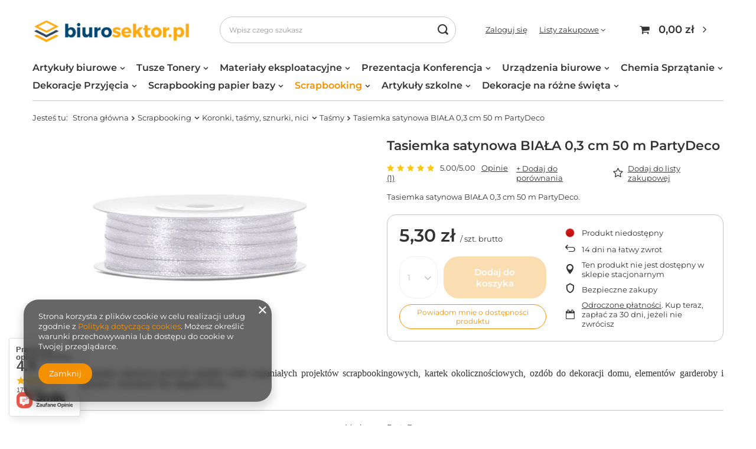

--- FILE ---
content_type: text/html; charset=utf-8
request_url: https://biurosektor.pl/product-pol-6887-Tasiemka-satynowa-BIALA-0-3-cm-50-m-PartyDeco.html
body_size: 29869
content:
<!DOCTYPE html>
<html lang="pl" class="--vat --gross " ><head><meta name='viewport' content='user-scalable=no, initial-scale = 1.0, maximum-scale = 1.0, width=device-width, viewport-fit=cover'/> <link rel="preload" crossorigin="anonymous" as="font" href="/gfx/pol/fontello.woff?v=2"><meta http-equiv="Content-Type" content="text/html; charset=utf-8"><meta http-equiv="X-UA-Compatible" content="IE=edge"><title>Tasiemka satynowa BIAŁA 0,3 cm 50 m PartyDeco  | Scrapbooking \ Koronki, taśmy, sznurki, nici \ Taśmy Dekoracje na różne święta \ Ślub, Chrzest, Komunia | </title><meta name="keywords" content=""><meta name="description" content="Tasiemka satynowa BIAŁA 0,3 cm 50 m PartyDeco  | Tasiemka satynowa BIAŁA 0,3 cm 50 m PartyDeco. | Scrapbooking \ Koronki, taśmy, sznurki, nici \ Taśmy Dekoracje na różne święta \ Ślub, Chrzest, Komunia | "><link rel="icon" href="/gfx/pol/favicon.ico"><meta name="theme-color" content="#f59000"><meta name="msapplication-navbutton-color" content="#f59000"><meta name="apple-mobile-web-app-status-bar-style" content="#f59000"><link rel="preload stylesheet" as="style" href="/gfx/pol/style.css.gzip?r=1644918158"><script>var app_shop={urls:{prefix:'data="/gfx/'.replace('data="', '')+'pol/',graphql:'/graphql/v1/'},vars:{priceType:'gross',priceTypeVat:true,productDeliveryTimeAndAvailabilityWithBasket:false,geoipCountryCode:'US',},txt:{priceTypeText:' brutto',},fn:{},fnrun:{},files:[],graphql:{}};const getCookieByName=(name)=>{const value=`; ${document.cookie}`;const parts = value.split(`; ${name}=`);if(parts.length === 2) return parts.pop().split(';').shift();return false;};if(getCookieByName('freeeshipping_clicked')){document.documentElement.classList.remove('--freeShipping');}if(getCookieByName('rabateCode_clicked')){document.documentElement.classList.remove('--rabateCode');}</script><meta name="robots" content="index,follow"><meta name="rating" content="general"><meta name="Author" content="Biurosektor na bazie IdoSell (www.idosell.com/shop).">
<!-- Begin partytown html or js -->

<script>partytownConfig = ["gtm_web_worker_active"] </script><script>partytown = {
          lib: "/partytown/",
          resolveUrl: function (url, location, type) {
            if (url.pathname.includes("debug/bootstrap")) {
                  const proxyUrl = new URL(`${location?.origin}/proxy/${url.href}`);
                  return proxyUrl;
              }
            if (url.href.search("proxy") === -1 && type === "script" && url.href.includes("facebook")) {
                const proxyUrl = new URL(`${location?.origin}/proxy/${url.href}`);
                return proxyUrl;
            }
            return url;
          },
          forward: [["dataLayer.push", { preserveBehavior: true }] , ""],
        }; window?.partytownCallback?.();</script><script>const t={preserveBehavior:!1},e=e=>{if("string"==typeof e)return[e,t];const[n,r=t]=e;return[n,{...t,...r}]},n=Object.freeze((t=>{const e=new Set;let n=[];do{Object.getOwnPropertyNames(n).forEach((t=>{"function"==typeof n[t]&&e.add(t)}))}while((n=Object.getPrototypeOf(n))!==Object.prototype);return Array.from(e)})());!function(t,r,o,i,a,s,c,d,l,p,u=t,f){function h(){f||(f=1,"/"==(c=(s.lib||"/~partytown/")+(s.debug?"debug/":""))[0]&&(l=r.querySelectorAll('script[type="text/partytown"]'),i!=t?i.dispatchEvent(new CustomEvent("pt1",{detail:t})):(d=setTimeout(v,1e4),r.addEventListener("pt0",w),a?y(1):o.serviceWorker?o.serviceWorker.register(c+(s.swPath||"partytown-sw.js"),{scope:c}).then((function(t){t.active?y():t.installing&&t.installing.addEventListener("statechange",(function(t){"activated"==t.target.state&&y()}))}),console.error):v())))}function y(e){p=r.createElement(e?"script":"iframe"),t._pttab=Date.now(),e||(p.style.display="block",p.style.width="0",p.style.height="0",p.style.border="0",p.style.visibility="hidden",p.setAttribute("aria-hidden",!0)),p.src=c+"partytown-"+(e?"atomics.js?v=0.10.1":"sandbox-sw.html?"+t._pttab),r.querySelector(s.sandboxParent||"body").appendChild(p)}function v(n,o){for(w(),i==t&&(s.forward||[]).map((function(n){const[r]=e(n);delete t[r.split(".")[0]]})),n=0;n<l.length;n++)(o=r.createElement("script")).innerHTML=l[n].innerHTML,o.nonce=s.nonce,r.head.appendChild(o);p&&p.parentNode.removeChild(p)}function w(){clearTimeout(d)}s=t.partytown||{},i==t&&(s.forward||[]).map((function(r){const[o,{preserveBehavior:i}]=e(r);u=t,o.split(".").map((function(e,r,o){var a;u=u[o[r]]=r+1<o.length?u[o[r]]||(a=o[r+1],n.includes(a)?[]:{}):(()=>{let e=null;if(i){const{methodOrProperty:n,thisObject:r}=((t,e)=>{let n=t;for(let t=0;t<e.length-1;t+=1)n=n[e[t]];return{thisObject:n,methodOrProperty:e.length>0?n[e[e.length-1]]:void 0}})(t,o);"function"==typeof n&&(e=(...t)=>n.apply(r,...t))}return function(){let n;return e&&(n=e(arguments)),(t._ptf=t._ptf||[]).push(o,arguments),n}})()}))})),"complete"==r.readyState?h():(t.addEventListener("DOMContentLoaded",h),t.addEventListener("load",h))}(window,document,navigator,top,window.crossOriginIsolated);</script>

<!-- End partytown html or js -->

<!-- Begin LoginOptions html -->

<style>
#client_new_social .service_item[data-name="service_Apple"]:before, 
#cookie_login_social_more .service_item[data-name="service_Apple"]:before,
.oscop_contact .oscop_login__service[data-service="Apple"]:before {
    display: block;
    height: 2.6rem;
    content: url('/gfx/standards/apple.svg?r=1743165583');
}
.oscop_contact .oscop_login__service[data-service="Apple"]:before {
    height: auto;
    transform: scale(0.8);
}
#client_new_social .service_item[data-name="service_Apple"]:has(img.service_icon):before,
#cookie_login_social_more .service_item[data-name="service_Apple"]:has(img.service_icon):before,
.oscop_contact .oscop_login__service[data-service="Apple"]:has(img.service_icon):before {
    display: none;
}
</style>

<!-- End LoginOptions html -->

<!-- Open Graph -->
<meta property="og:type" content="website"><meta property="og:url" content="https://biurosektor.pl/product-pol-6887-Tasiemka-satynowa-BIALA-0-3-cm-50-m-PartyDeco.html
"><meta property="og:title" content="Tasiemka satynowa BIAŁA 0,3 cm 50 m PartyDeco"><meta property="og:description" content="Tasiemka satynowa BIAŁA 0,3 cm 50 m PartyDeco."><meta property="og:site_name" content="Biurosektor"><meta property="og:locale" content="pl_PL"><meta property="og:image" content="https://biurosektor.pl/hpeciai/670b9548307c5cf3849d7a378c817a33/pol_pl_Tasiemka-satynowa-BIALA-0-3-cm-50-m-PartyDeco-6887_1.jpg"><meta property="og:image:width" content="450"><meta property="og:image:height" content="338"><link rel="manifest" href="https://biurosektor.pl/data/include/pwa/1/manifest.json?t=3"><meta name="apple-mobile-web-app-capable" content="yes"><meta name="apple-mobile-web-app-status-bar-style" content="black"><meta name="apple-mobile-web-app-title" content="biurosektor.pl"><link rel="apple-touch-icon" href="/data/include/pwa/1/icon-128.png"><link rel="apple-touch-startup-image" href="/data/include/pwa/1/logo-512.png" /><meta name="msapplication-TileImage" content="/data/include/pwa/1/icon-144.png"><meta name="msapplication-TileColor" content="#2F3BA2"><meta name="msapplication-starturl" content="/"><script type="application/javascript">var _adblock = true;</script><script async src="/data/include/advertising.js"></script><script type="application/javascript">var statusPWA = {
                online: {
                    txt: "Połączono z internetem",
                    bg: "#5fa341"
                },
                offline: {
                    txt: "Brak połączenia z internetem",
                    bg: "#eb5467"
                }
            }</script><script async type="application/javascript" src="/ajax/js/pwa_online_bar.js?v=1&r=6"></script><script >
window.dataLayer = window.dataLayer || [];
window.gtag = function gtag() {
dataLayer.push(arguments);
}
gtag('consent', 'default', {
'ad_storage': 'denied',
'analytics_storage': 'denied',
'ad_personalization': 'denied',
'ad_user_data': 'denied',
'wait_for_update': 500
});

gtag('set', 'ads_data_redaction', true);
</script><script  class='google_consent_mode_update'>
gtag('consent', 'update', {
'ad_storage': 'granted',
'analytics_storage': 'granted',
'ad_personalization': 'granted',
'ad_user_data': 'granted'
});
</script>
<!-- End Open Graph -->

<link rel="canonical" href="https://biurosektor.pl/product-pol-6887-Tasiemka-satynowa-BIALA-0-3-cm-50-m-PartyDeco.html" />

                <!-- Global site tag (gtag.js) -->
                <script  async src="https://www.googletagmanager.com/gtag/js?id=G-98HLZM2YYT"></script>
                <script >
                    window.dataLayer = window.dataLayer || [];
                    window.gtag = function gtag(){dataLayer.push(arguments);}
                    gtag('js', new Date());
                    
                    gtag('config', 'G-98HLZM2YYT');

                </script>
                            <!-- Google Tag Manager -->
                    <script >(function(w,d,s,l,i){w[l]=w[l]||[];w[l].push({'gtm.start':
                    new Date().getTime(),event:'gtm.js'});var f=d.getElementsByTagName(s)[0],
                    j=d.createElement(s),dl=l!='dataLayer'?'&l='+l:'';j.async=true;j.src=
                    'https://www.googletagmanager.com/gtm.js?id='+i+dl;f.parentNode.insertBefore(j,f);
                    })(window,document,'script','dataLayer','G-98HLZM2YYT');</script>
            <!-- End Google Tag Manager -->
<!-- Begin additional html or js -->


<!--4|1|4-->
<meta name="google-site-verification" content="-H9lkFG_dCRc7K3qYn0yz3apE2lNWFBg6LnpiJ4KTuo" />
<!--3|1|3-->
<style>
.product_section.sizes .select_button{
width: auto !important;
}
</style>
<!--5|1|5-->
<meta name="p:domain_verify" content="3209fe537cdae2305659e6441e8cbe75"/>

<!-- End additional html or js -->
                <script>
                if (window.ApplePaySession && window.ApplePaySession.canMakePayments()) {
                    var applePayAvailabilityExpires = new Date();
                    applePayAvailabilityExpires.setTime(applePayAvailabilityExpires.getTime() + 2592000000); //30 days
                    document.cookie = 'applePayAvailability=yes; expires=' + applePayAvailabilityExpires.toUTCString() + '; path=/;secure;'
                    var scriptAppleJs = document.createElement('script');
                    scriptAppleJs.src = "/ajax/js/apple.js?v=3";
                    if (document.readyState === "interactive" || document.readyState === "complete") {
                          document.body.append(scriptAppleJs);
                    } else {
                        document.addEventListener("DOMContentLoaded", () => {
                            document.body.append(scriptAppleJs);
                        });  
                    }
                } else {
                    document.cookie = 'applePayAvailability=no; path=/;secure;'
                }
                </script>
                                <script>
                var listenerFn = function(event) {
                    if (event.origin !== "https://payment.idosell.com")
                        return;
                    
                    var isString = (typeof event.data === 'string' || event.data instanceof String);
                    if (!isString) return;
                    try {
                        var eventData = JSON.parse(event.data);
                    } catch (e) {
                        return;
                    }
                    if (!eventData) { return; }                                            
                    if (eventData.isError) { return; }
                    if (eventData.action != 'isReadyToPay') {return; }
                    
                    if (eventData.result.result && eventData.result.paymentMethodPresent) {
                        var googlePayAvailabilityExpires = new Date();
                        googlePayAvailabilityExpires.setTime(googlePayAvailabilityExpires.getTime() + 2592000000); //30 days
                        document.cookie = 'googlePayAvailability=yes; expires=' + googlePayAvailabilityExpires.toUTCString() + '; path=/;secure;'
                    } else {
                        document.cookie = 'googlePayAvailability=no; path=/;secure;'
                    }                                            
                }     
                if (!window.isAdded)
                {                                        
                    if (window.oldListener != null) {
                         window.removeEventListener('message', window.oldListener);
                    }                        
                    window.addEventListener('message', listenerFn);
                    window.oldListener = listenerFn;                                      
                       
                    const iframe = document.createElement('iframe');
                    iframe.src = "https://payment.idosell.com/assets/html/checkGooglePayAvailability.html?origin=https%3A%2F%2Fbiurosektor.pl";
                    iframe.style.display = 'none';                                            

                    if (document.readyState === "interactive" || document.readyState === "complete") {
                          if (!window.isAdded) {
                              window.isAdded = true;
                              document.body.append(iframe);
                          }
                    } else {
                        document.addEventListener("DOMContentLoaded", () => {
                            if (!window.isAdded) {
                              window.isAdded = true;
                              document.body.append(iframe);
                          }
                        });  
                    }  
                }
                </script>
                <script>let paypalDate = new Date();
                    paypalDate.setTime(paypalDate.getTime() + 86400000);
                    document.cookie = 'payPalAvailability_PLN=-1; expires=' + paypalDate.getTime() + '; path=/; secure';
                </script><script src="/data/gzipFile/expressCheckout.js.gz"></script><link rel="preload" as="image" href="/hpeciai/575eb4a68102059d25766de5c1b3511a/pol_pm_Tasiemka-satynowa-BIALA-0-3-cm-50-m-PartyDeco-6887_1.jpg"><style>
								#main_banner1.skeleton .main_slider__item > a {
									padding-top: calc(313/750* 100%);
								}
								@media (min-width: 757px) {#main_banner1.skeleton .main_slider__item > a {
									padding-top: calc(488/1169* 100%);
								}}
								@media (min-width: 979px) {#main_banner1.skeleton .main_slider__item > a {
									padding-top: calc(488/1169* 100%);
								}}
								#main_banner1 .main_slider__item > a.loading {
									padding-top: calc(313/750* 100%);
								}
								@media (min-width: 757px) {#main_banner1 .main_slider__item > a.loading {
									padding-top: calc(488/1169* 100%);
								}}
								@media (min-width: 979px) {#main_banner1 .main_slider__item > a.loading {
									padding-top: calc(488/1169* 100%);
								}}
							</style><style>
									#photos_slider[data-skeleton] .photos__link:before {
										padding-top: calc(338/450* 100%);
									}
									@media (min-width: 979px) {.photos__slider[data-skeleton] .photos__figure:not(.--nav):first-child .photos__link {
										max-height: 338px;
									}}
								</style></head><body><script>
					var script = document.createElement('script');
					script.src = app_shop.urls.prefix + 'envelope.js.gzip';

					document.getElementsByTagName('body')[0].insertBefore(script, document.getElementsByTagName('body')[0].firstChild);
				</script><div id="container" class="projector_page container max-width-1200"><header class=" commercial_banner"><script class="ajaxLoad">
                app_shop.vars.vat_registered = "true";
                app_shop.vars.currency_format = "###,##0.00";
                
                    app_shop.vars.currency_before_value = false;
                
                    app_shop.vars.currency_space = true;
                
                app_shop.vars.symbol = "zł";
                app_shop.vars.id= "PLN";
                app_shop.vars.baseurl = "http://biurosektor.pl/";
                app_shop.vars.sslurl= "https://biurosektor.pl/";
                app_shop.vars.curr_url= "%2Fproduct-pol-6887-Tasiemka-satynowa-BIALA-0-3-cm-50-m-PartyDeco.html";
                

                var currency_decimal_separator = ',';
                var currency_grouping_separator = ' ';

                
                    app_shop.vars.blacklist_extension = ["exe","com","swf","js","php"];
                
                    app_shop.vars.blacklist_mime = ["application/javascript","application/octet-stream","message/http","text/javascript","application/x-deb","application/x-javascript","application/x-shockwave-flash","application/x-msdownload"];
                
                    app_shop.urls.contact = "/contact-pol.html";
                </script><div id="viewType" style="display:none"></div><div id="logo" class="d-flex align-items-center" data-bg="/data/gfx/mask/pol/top_1_big.jpg"><a href="/" target="_self"><img src="/data/gfx/mask/pol/logo_1_big.jpg" alt="Biurosektor" width="326" height="51"></a></div><form action="https://biurosektor.pl/search.php" method="get" id="menu_search" class="menu_search"><a href="#showSearchForm" class="menu_search__mobile"></a><div class="menu_search__block"><div class="menu_search__item --input"><input class="menu_search__input" type="text" name="text" autocomplete="off" placeholder="Wpisz czego szukasz"><button class="menu_search__submit" type="submit"></button></div><div class="menu_search__item --results search_result"></div></div></form><div id="menu_settings" class="align-items-center justify-content-center justify-content-lg-end"><div id="menu_additional"><a class="account_link" href="https://biurosektor.pl/login.php">Zaloguj się</a><div class="shopping_list_top" data-empty="true"><a href="https://biurosektor.pl/pl/shoppinglist/" class="wishlist_link slt_link">Listy zakupowe</a><div class="slt_lists"><ul class="slt_lists__nav"><li class="slt_lists__nav_item" data-list_skeleton="true" data-list_id="true" data-shared="true"><a class="slt_lists__nav_link" data-list_href="true"><span class="slt_lists__nav_name" data-list_name="true"></span><span class="slt_lists__count" data-list_count="true">0</span></a></li></ul><span class="slt_lists__empty">Dodaj do nich produkty, które lubisz i chcesz kupić później.</span></div></div></div></div><div class="shopping_list_top_mobile d-none" data-empty="true"><a href="https://biurosektor.pl/pl/shoppinglist/" class="sltm_link"></a></div><div class="sl_choose sl_dialog"><div class="sl_choose__wrapper sl_dialog__wrapper p-4 p-md-5"><div class="sl_choose__item --top sl_dialog_close mb-2"><strong class="sl_choose__label">Zapisz na liście zakupowej</strong></div><div class="sl_choose__item --lists" data-empty="true"><div class="sl_choose__list f-group --radio m-0 d-md-flex align-items-md-center justify-content-md-between" data-list_skeleton="true" data-list_id="true" data-shared="true"><input type="radio" name="add" class="sl_choose__input f-control" id="slChooseRadioSelect" data-list_position="true"><label for="slChooseRadioSelect" class="sl_choose__group_label f-label py-4" data-list_position="true"><span class="sl_choose__sub d-flex align-items-center"><span class="sl_choose__name" data-list_name="true"></span><span class="sl_choose__count" data-list_count="true">0</span></span></label><button type="button" class="sl_choose__button --desktop btn --solid">Zapisz</button></div></div><div class="sl_choose__item --create sl_create mt-4"><a href="#new" class="sl_create__link  align-items-center">Stwórz nową listę zakupową</a><form class="sl_create__form align-items-center"><div class="sl_create__group f-group --small mb-0"><input type="text" class="sl_create__input f-control" required="required"><label class="sl_create__label f-label">Nazwa nowej listy</label></div><button type="submit" class="sl_create__button btn --solid ml-2 ml-md-3">Utwórz listę</button></form></div><div class="sl_choose__item --mobile mt-4 d-flex justify-content-center d-md-none"><button class="sl_choose__button --mobile btn --solid --large">Zapisz</button></div></div></div><div id="menu_basket" class="topBasket"><a class="topBasket__sub" href="/basketedit.php"><span class="badge badge-info"></span><strong class="topBasket__price" style="display: none;">0,00 zł</strong></a><div class="topBasket__details --products" style="display: none;"><div class="topBasket__block --labels"><label class="topBasket__item --name">Produkt</label><label class="topBasket__item --sum">Ilość</label><label class="topBasket__item --prices">Cena</label></div><div class="topBasket__block --products"></div><div class="topBasket__block --oneclick topBasket_oneclick" data-lang="pol"><div class="topBasket_oneclick__label"><span class="topBasket_oneclick__text --fast">Szybkie zakupy <strong>1-Click</strong></span><span class="topBasket_oneclick__text --registration"> (bez rejestracji)</span></div><div class="topBasket_oneclick__items"><span class="topBasket_oneclick__item --googlePay" title="Google Pay"><img class="topBasket_oneclick__icon" src="/panel/gfx/payment_forms/237.png" alt="Google Pay"></span></div></div></div><div class="topBasket__details --shipping" style="display: none;"><span class="topBasket__name">Koszt dostawy od</span><span id="shipppingCost"></span></div><script>
						app_shop.vars.cache_html = true;
					</script></div><nav id="menu_categories"><button type="button" class="navbar-toggler"><i class="icon-reorder"></i></button><div class="navbar-collapse" id="menu_navbar"><ul class="navbar-nav mx-md-n2"><li class="nav-item"><a  href="/pol_m_Artykuly-biurowe-157.html" target="_blank" title="Artykuły biurowe" class="nav-link" >Artykuły biurowe</a><ul class="navbar-subnav"><li class="nav-item"><a class="nav-link" href="/pol_m_Artykuly-biurowe_Papier-159.html" target="_blank">Papier</a><ul class="navbar-subsubnav"><li class="nav-item"><a class="nav-link" href="/pol_m_Artykuly-biurowe_Papier_Papier-ksero-161.html" target="_blank">Papier ksero</a></li><li class="nav-item"><a class="nav-link" href="/pol_m_Artykuly-biurowe_Papier_Papier-do-plotera-170.html" target="_blank">Papier do plotera</a></li><li class="nav-item"><a class="nav-link" href="/pol_m_Artykuly-biurowe_Papier_Rolki-do-kas-176.html" target="_blank">Rolki do kas</a></li><li class="nav-item"><a class="nav-link" href="/pol_m_Artykuly-biurowe_Papier_Karteczki-klejone-nieklejone-bloki-biurowe-230.html" target="_blank">Karteczki klejone, nieklejone, bloki biurowe</a></li><li class="nav-item"><a class="nav-link" href="/pol_m_Artykuly-biurowe_Papier_Druki-akcydensowe-276.html" target="_blank">Druki akcydensowe</a></li></ul></li><li class="nav-item"><a class="nav-link" href="/pol_m_Artykuly-biurowe_Artykuly-do-pisania-189.html" target="_blank">Artykuły do pisania</a><ul class="navbar-subsubnav"><li class="nav-item"><a class="nav-link" href="/pol_m_Artykuly-biurowe_Artykuly-do-pisania_Dlugopisy-z-tuszem-tradycyjnym-190.html" target="_blank">Długopisy z tuszem tradycyjnym</a></li><li class="nav-item"><a class="nav-link" href="/pol_m_Artykuly-biurowe_Artykuly-do-pisania_Dlugopisy-zelowe-196.html" target="_blank">Długopisy żelowe</a></li><li class="nav-item"><a class="nav-link" href="/pol_m_Artykuly-biurowe_Artykuly-do-pisania_Zakreslacze-191.html" target="_blank">Zakreślacze</a></li><li class="nav-item"><a class="nav-link" href="/pol_m_Artykuly-biurowe_Artykuly-do-pisania_Cienkopisy-209.html" target="_blank">Cienkopisy</a></li><li class="nav-item"><a class="nav-link" href="/pol_m_Artykuly-biurowe_Artykuly-do-pisania_Olowki-grafity-217.html" target="_blank">Ołówki, grafity</a></li><li class="nav-item"><a class="nav-link" href="/pol_m_Artykuly-biurowe_Artykuly-do-pisania_Markery-suchoscieralne-340.html" target="_blank">Markery suchościeralne</a></li><li class="nav-item"><a class="nav-link" href="/pol_m_Artykuly-biurowe_Artykuly-do-pisania_Markery-permanentne-339.html" target="_blank">Markery permanentne</a></li><li class="nav-item"><a class="nav-link" href="/pol_m_Artykuly-biurowe_Artykuly-do-pisania_Markery-CD-DVD-199.html" target="_blank">Markery CD DVD</a></li><li class="nav-item"><a class="nav-link" href="/pol_m_Artykuly-biurowe_Artykuly-do-pisania_Markery-olejowe-341.html" target="_blank">Markery olejowe</a></li><li class="nav-item"><a class="nav-link" href="/pol_m_Artykuly-biurowe_Artykuly-do-pisania_Markery-na-bazie-alkoholu-348.html" target="_blank">Markery na bazie alkoholu</a></li><li class="nav-item"><a class="nav-link" href="/pol_m_Artykuly-biurowe_Artykuly-do-pisania_Markery-do-tkanin-351.html" target="_blank">Markery do tkanin</a></li><li class="nav-item"><a class="nav-link" href="/pol_m_Artykuly-biurowe_Artykuly-do-pisania_Markery-akrylowe-355.html" target="_blank">Markery akrylowe</a></li><li class="nav-item"><a class="nav-link" href="/pol_m_Artykuly-biurowe_Artykuly-do-pisania_Markery-pigmentowe-wodne-420.html" target="_blank">Markery pigmentowe wodne</a></li></ul></li><li class="nav-item"><a class="nav-link" href="/pol_m_Artykuly-biurowe_Organizacja-dokumentow-197.html" target="_blank">Organizacja dokumentów</a><ul class="navbar-subsubnav"><li class="nav-item"><a class="nav-link" href="/pol_m_Artykuly-biurowe_Organizacja-dokumentow_Segregatory-198.html" target="_blank">Segregatory</a></li><li class="nav-item"><a class="nav-link" href="/pol_m_Artykuly-biurowe_Organizacja-dokumentow_Koszulki-obwoluty-ofertowki-200.html" target="_blank">Koszulki, obwoluty, ofertówki</a></li><li class="nav-item"><a class="nav-link" href="/pol_m_Artykuly-biurowe_Organizacja-dokumentow_Teczki-i-skoroszyty-tradycyjne-201.html" target="_blank">Teczki i skoroszyty tradycyjne</a></li><li class="nav-item"><a class="nav-link" href="/pol_m_Artykuly-biurowe_Organizacja-dokumentow_Teczki-zawieszane-240.html" target="_blank">Teczki zawieszane</a></li><li class="nav-item"><a class="nav-link" href="/pol_m_Artykuly-biurowe_Organizacja-dokumentow_Skoroszyty-zawieszane-241.html" target="_blank">Skoroszyty zawieszane</a></li><li class="nav-item"><a class="nav-link" href="/pol_m_Artykuly-biurowe_Organizacja-dokumentow_Teczki-i-skoroszyty-do-akt-osobowych-242.html" target="_blank">Teczki i skoroszyty do akt osobowych</a></li><li class="nav-item"><a class="nav-link" href="/pol_m_Artykuly-biurowe_Organizacja-dokumentow_Przekladki-do-segregatorow-mechanizmy-skoroszytowe-210.html" target="_blank">Przekładki do segregatorów, mechanizmy skoroszytowe</a></li><li class="nav-item"><a class="nav-link" href="/pol_m_Artykuly-biurowe_Organizacja-dokumentow_Etykiety-zakladki-indeksujace-znaczniki-papierowe-216.html" target="_blank">Etykiety, zakładki indeksujące, znaczniki papierowe</a></li></ul></li><li class="nav-item"><a class="nav-link" href="/pol_m_Artykuly-biurowe_Akcesoria-biurowe-206.html" target="_blank">Akcesoria biurowe</a><ul class="navbar-subsubnav"><li class="nav-item"><a class="nav-link" href="/pol_m_Artykuly-biurowe_Akcesoria-biurowe_Dziurkacze-207.html" target="_blank">Dziurkacze</a></li><li class="nav-item"><a class="nav-link" href="/pol_m_Artykuly-biurowe_Akcesoria-biurowe_Zszywacze-rozszywacze-208.html" target="_blank">Zszywacze, rozszywacze</a></li><li class="nav-item"><a class="nav-link" href="/pol_m_Artykuly-biurowe_Akcesoria-biurowe_Spinacze-218.html" target="_blank">Spinacze</a></li><li class="nav-item"><a class="nav-link" href="/pol_m_Artykuly-biurowe_Akcesoria-biurowe_Klipy-342.html" target="_blank">Klipy</a></li><li class="nav-item"><a class="nav-link" href="/pol_m_Artykuly-biurowe_Akcesoria-biurowe_Zszywki-344.html" target="_blank">Zszywki</a></li><li class="nav-item"><a class="nav-link" href="/pol_m_Artykuly-biurowe_Akcesoria-biurowe_Pinezki-343.html" target="_blank">Pinezki</a></li><li class="nav-item"><a class="nav-link" href="/pol_m_Artykuly-biurowe_Akcesoria-biurowe_Szpilki-345.html" target="_blank">Szpilki</a></li><li class="nav-item"><a class="nav-link" href="/pol_m_Artykuly-biurowe_Akcesoria-biurowe_Pojemniki-polki-szuflady-przyborniki-na-biurko-249.html" target="_blank">Pojemniki, półki, szuflady, przyborniki na biurko</a></li><li class="nav-item"><a class="nav-link" href="/pol_m_Artykuly-biurowe_Akcesoria-biurowe_Linijki-nozyczki-234.html" target="_blank">Linijki, nożyczki</a></li><li class="nav-item"><a class="nav-link" href="/pol_m_Artykuly-biurowe_Akcesoria-biurowe_Tasmy-klejace-kleje-gumki-temperowki-233.html" target="_blank">Taśmy klejące, kleje, gumki, temperówki</a></li><li class="nav-item"><a class="nav-link" href="/pol_m_Artykuly-biurowe_Akcesoria-biurowe_Korektory-kalki-235.html" target="_blank">Korektory, kalki</a></li><li class="nav-item"><a class="nav-link" href="/pol_m_Artykuly-biurowe_Akcesoria-biurowe_Tusze-do-pieczatek-stempli-236.html" target="_blank">Tusze do pieczątek, stempli</a></li></ul></li><li class="nav-item"><a class="nav-link" href="/pol_m_Artykuly-biurowe_Archiwizacja-pakowanie-wysylka-211.html" target="_blank">Archiwizacja, pakowanie, wysyłka</a><ul class="navbar-subsubnav"><li class="nav-item"><a class="nav-link" href="/pol_m_Artykuly-biurowe_Archiwizacja-pakowanie-wysylka_Archiwizacja-212.html" target="_blank">Archiwizacja</a></li><li class="nav-item"><a class="nav-link" href="/pol_m_Artykuly-biurowe_Archiwizacja-pakowanie-wysylka_Koperty-213.html" target="_blank">Koperty</a></li><li class="nav-item"><a class="nav-link" href="/pol_m_Artykuly-biurowe_Archiwizacja-pakowanie-wysylka_Tasmy-pakowe-torebki-foliowe-stretch-214.html" target="_blank">Taśmy pakowe, torebki foliowe, stretch</a></li></ul></li></ul></li><li class="nav-item"><a  href="/pol_m_Tusze-Tonery-100.html" target="_blank" title="Tusze Tonery" class="nav-link" >Tusze Tonery</a><ul class="navbar-subnav"><li class="nav-item"><a class="nav-link" href="/pol_m_Tusze-Tonery_Tusze-162.html" target="_blank">Tusze</a><ul class="navbar-subsubnav"><li class="nav-item"><a class="nav-link" href="/pol_m_Tusze-Tonery_Tusze_Canon-164.html" target="_blank">Canon</a></li><li class="nav-item"><a class="nav-link" href="/pol_m_Tusze-Tonery_Tusze_HP-165.html" target="_blank">HP</a></li><li class="nav-item"><a class="nav-link" href="/pol_m_Tusze-Tonery_Tusze_Brother-166.html" target="_blank">Brother</a></li><li class="nav-item"><a class="nav-link" href="/pol_m_Tusze-Tonery_Tusze_EPSON-326.html" target="_blank">EPSON</a></li></ul></li><li class="nav-item"><a class="nav-link" href="/pol_m_Tusze-Tonery_Tonery-163.html" target="_blank">Tonery</a><ul class="navbar-subsubnav"><li class="nav-item"><a class="nav-link" href="/pol_m_Tusze-Tonery_Tonery_Brother-180.html" target="_blank">Brother</a></li><li class="nav-item"><a class="nav-link" href="/pol_m_Tusze-Tonery_Tonery_Canon-167.html" target="_blank">Canon</a></li><li class="nav-item"><a class="nav-link" href="/pol_m_Tusze-Tonery_Tonery_HP-168.html" target="_blank">HP</a></li><li class="nav-item"><a class="nav-link" href="/pol_m_Tusze-Tonery_Tonery_Lexmark-288.html" target="_blank">Lexmark</a></li><li class="nav-item"><a class="nav-link" href="/pol_m_Tusze-Tonery_Tonery_Samsung-169.html" target="_blank">Samsung</a></li><li class="nav-item"><a class="nav-link" href="/pol_m_Tusze-Tonery_Tonery_Xerox-325.html" target="_blank">Xerox</a></li></ul></li></ul></li><li class="nav-item"><a  href="/pol_m_Materialy-eksploatacyjne-151.html" target="_blank" title="Materiały eksploatacyjne" class="nav-link" >Materiały eksploatacyjne</a><ul class="navbar-subnav"><li class="nav-item"><a class="nav-link" href="/pol_m_Materialy-eksploatacyjne_Tasmy-do-drukarek-etykiet-183.html" target="_blank">Taśmy do drukarek etykiet</a></li><li class="nav-item"><a class="nav-link" href="/pol_m_Materialy-eksploatacyjne_Do-komputerow-219.html" target="_blank">Do komputerów</a></li><li class="nav-item"><a class="nav-link" href="/pol_m_Materialy-eksploatacyjne_Do-niszczarek-220.html" target="_blank">Do niszczarek</a></li><li class="nav-item"><a class="nav-link" href="/pol_m_Materialy-eksploatacyjne_Laminowanie-i-bindowanie-237.html" target="_blank">Laminowanie i bindowanie</a><ul class="navbar-subsubnav"><li class="nav-item"><a class="nav-link" href="/pol_m_Materialy-eksploatacyjne_Laminowanie-i-bindowanie_Laminowanie-238.html" target="_blank">Laminowanie</a></li><li class="nav-item"><a class="nav-link" href="/pol_m_Materialy-eksploatacyjne_Laminowanie-i-bindowanie_Bindowanie-239.html" target="_blank">Bindowanie</a></li></ul></li><li class="nav-item"><a class="nav-link" href="/pol_m_Materialy-eksploatacyjne_Baterie-221.html" target="_blank">Baterie</a></li></ul></li><li class="nav-item"><a  href="/pol_m_Prezentacja-Konferencja-153.html" target="_blank" title="Prezentacja Konferencja" class="nav-link" >Prezentacja Konferencja</a><ul class="navbar-subnav"><li class="nav-item"><a class="nav-link" href="/pol_m_Prezentacja-Konferencja_Bloki-do-flipchartow-184.html" target="_blank">Bloki do flipchartów</a><ul class="navbar-subsubnav"><li class="nav-item"><a class="nav-link" href="/pol_m_Prezentacja-Konferencja_Bloki-do-flipchartow_Gladkie-185.html" target="_blank">Gładkie</a></li><li class="nav-item"><a class="nav-link" href="/pol_m_Prezentacja-Konferencja_Bloki-do-flipchartow_W-kratke-186.html" target="_blank">W kratkę</a></li></ul></li><li class="nav-item"><a class="nav-link" href="/pol_m_Prezentacja-Konferencja_Markery-permanentne-i-suchoscieralne-187.html" target="_blank">Markery permanentne i suchościeralne</a><ul class="navbar-subsubnav"><li class="nav-item"><a class="nav-link" href="/pol_m_Prezentacja-Konferencja_Markery-permanentne-i-suchoscieralne_Markery-permanentne-222.html" target="_blank">Markery permanentne</a></li><li class="nav-item"><a class="nav-link" href="/pol_m_Prezentacja-Konferencja_Markery-permanentne-i-suchoscieralne_Markery-suchoscieralne-224.html" target="_blank">Markery suchościeralne</a></li></ul></li><li class="nav-item"><a class="nav-link" href="/pol_m_Prezentacja-Konferencja_Podkladki-do-pisania-226.html" target="_blank">Podkładki do pisania</a></li><li class="nav-item"><a class="nav-link" href="/pol_m_Prezentacja-Konferencja_Akcesoria-205.html" target="_blank">Akcesoria</a></li></ul></li><li class="nav-item"><a  href="/pol_m_Urzadzenia-biurowe-135.html" target="_blank" title="Urządzenia biurowe" class="nav-link" >Urządzenia biurowe</a><ul class="navbar-subnav"><li class="nav-item"><a class="nav-link" href="/pol_m_Urzadzenia-biurowe_Kalkulatory-181.html" target="_blank">Kalkulatory</a></li><li class="nav-item"><a class="nav-link" href="/pol_m_Urzadzenia-biurowe_Niszczarki-331.html" target="_blank">Niszczarki</a></li><li class="nav-item"><a class="nav-link" href="/pol_m_Urzadzenia-biurowe_Drukarki-419.html" target="_blank">Drukarki</a></li></ul></li><li class="nav-item"><a  href="/pol_m_Chemia-Sprzatanie-152.html" target="_blank" title="Chemia Sprzątanie" class="nav-link" >Chemia Sprzątanie</a><ul class="navbar-subnav"><li class="nav-item"><a class="nav-link" href="/pol_m_Chemia-Sprzatanie_Chemia-profesjonalna-327.html" target="_blank">Chemia profesjonalna</a></li><li class="nav-item"><a class="nav-link" href="/pol_m_Chemia-Sprzatanie_Higiena-i-sprzatanie-195.html" target="_blank">Higiena i sprzątanie</a></li></ul></li><li class="nav-item"><a  href="/pol_m_Dekoracje-Przyjecia-155.html" target="_blank" title="Dekoracje Przyjęcia" class="nav-link" >Dekoracje Przyjęcia</a><ul class="navbar-subnav"><li class="nav-item"><a class="nav-link" href="/pol_m_Dekoracje-Przyjecia_Serwetki-330.html" target="_blank">Serwetki</a></li><li class="nav-item"><a class="nav-link" href="/pol_m_Dekoracje-Przyjecia_Dekoracje-337.html" target="_blank">Dekoracje</a></li><li class="nav-item"><a class="nav-link" href="/pol_m_Dekoracje-Przyjecia_Balony-357.html" target="_blank">Balony</a></li></ul></li><li class="nav-item"><a  href="/pol_m_Scrapbooking-papier-bazy-154.html" target="_blank" title="Scrapbooking papier bazy" class="nav-link" >Scrapbooking papier bazy</a><ul class="navbar-subnav"><li class="nav-item"><a class="nav-link" href="/pol_m_Scrapbooking-papier-bazy_Papier-do-scrapbookingu-261.html" target="_blank">Papier do scrapbookingu</a></li><li class="nav-item"><a class="nav-link" href="/pol_m_Scrapbooking-papier-bazy_Papier-wizytowkowy-262.html" target="_blank">Papier wizytówkowy</a></li><li class="nav-item"><a class="nav-link" href="/pol_m_Scrapbooking-papier-bazy_Papier-specjalny-313.html" target="_blank">Papier specjalny</a></li><li class="nav-item"><a class="nav-link" href="/pol_m_Scrapbooking-papier-bazy_Bazy-do-kartek-i-albumow-264.html" target="_blank">Bazy do kartek i albumów</a></li><li class="nav-item"><a class="nav-link" href="/pol_m_Scrapbooking-papier-bazy_Elementy-papierowe-265.html" target="_blank">Elementy papierowe</a></li><li class="nav-item"><a class="nav-link" href="/pol_m_Scrapbooking-papier-bazy_Bazy-do-zdobienia-277.html" target="_blank">Bazy do zdobienia</a><ul class="navbar-subsubnav"><li class="nav-item"><a class="nav-link" href="/pol_m_Scrapbooking-papier-bazy_Bazy-do-zdobienia_Styropian-pianka-akryl-metal-278.html" target="_blank">Styropian, pianka, akryl, metal</a></li></ul></li></ul></li><li class="nav-item active"><a  href="/pol_m_Scrapbooking-158.html" target="_blank" title="Scrapbooking" class="nav-link active" >Scrapbooking</a><ul class="navbar-subnav"><li class="nav-item"><a class="nav-link" href="/pol_m_Scrapbooking_Narzedzia-do-wycinania-i-wytlaczania-269.html" target="_blank">Narzędzia do wycinania i wytłaczania</a><ul class="navbar-subsubnav"><li class="nav-item"><a class="nav-link" href="/pol_m_Scrapbooking_Narzedzia-do-wycinania-i-wytlaczania_Dziurkacze-ozdobne-270.html" target="_blank">Dziurkacze ozdobne</a></li><li class="nav-item"><a class="nav-link" href="/pol_m_Scrapbooking_Narzedzia-do-wycinania-i-wytlaczania_Narzedzia-tnace-i-wytlaczajace-271.html" target="_blank">Narzędzia tnące i wytłaczające</a></li><li class="nav-item"><a class="nav-link" href="/pol_m_Scrapbooking_Narzedzia-do-wycinania-i-wytlaczania_Wykrojniki-272.html" target="_blank">Wykrojniki</a></li><li class="nav-item"><a class="nav-link" href="/pol_m_Scrapbooking_Narzedzia-do-wycinania-i-wytlaczania_Foldery-do-embossingu-szablony-273.html" target="_blank">Foldery do embossingu, szablony</a></li><li class="nav-item"><a class="nav-link" href="/pol_m_Scrapbooking_Narzedzia-do-wycinania-i-wytlaczania_Nozyczki-kreatywne-274.html" target="_blank">Nożyczki kreatywne</a></li><li class="nav-item"><a class="nav-link" href="/pol_m_Scrapbooking_Narzedzia-do-wycinania-i-wytlaczania_Maty-do-ciecia-281.html" target="_blank">Maty do cięcia</a></li></ul></li><li class="nav-item"><a class="nav-link" href="/pol_m_Scrapbooking_Farby-media-preparaty-brokat-pedzle-markery-247.html" target="_blank">Farby, media, preparaty, brokat, pędzle, markery</a><ul class="navbar-subsubnav"><li class="nav-item"><a class="nav-link" href="/pol_m_Scrapbooking_Farby-media-preparaty-brokat-pedzle-markery_Farby-260.html" target="_blank">Farby </a></li><li class="nav-item"><a class="nav-link" href="/pol_m_Scrapbooking_Farby-media-preparaty-brokat-pedzle-markery_Brokat-zlocenia-255.html" target="_blank">Brokat, złocenia</a></li><li class="nav-item"><a class="nav-link" href="/pol_m_Scrapbooking_Farby-media-preparaty-brokat-pedzle-markery_Pedzle-302.html" target="_blank">Pędzle</a></li><li class="nav-item"><a class="nav-link" href="/pol_m_Scrapbooking_Farby-media-preparaty-brokat-pedzle-markery_Stemple-307.html" target="_blank">Stemple</a></li><li class="nav-item"><a class="nav-link" href="/pol_m_Scrapbooking_Farby-media-preparaty-brokat-pedzle-markery_Szablony-maski-306.html" target="_blank">Szablony, maski</a></li><li class="nav-item"><a class="nav-link" href="/pol_m_Scrapbooking_Farby-media-preparaty-brokat-pedzle-markery_Promarkery-314.html" target="_blank">Promarkery</a></li><li class="nav-item"><a class="nav-link" href="/pol_m_Scrapbooking_Farby-media-preparaty-brokat-pedzle-markery_Markery-na-bazie-alkoholu-349.html" target="_blank">Markery na bazie alkoholu</a></li><li class="nav-item"><a class="nav-link" href="/pol_m_Scrapbooking_Farby-media-preparaty-brokat-pedzle-markery_Markery-do-tkanin-350.html" target="_blank">Markery do tkanin</a></li><li class="nav-item"><a class="nav-link" href="/pol_m_Scrapbooking_Farby-media-preparaty-brokat-pedzle-markery_Markery-permanentne-352.html" target="_blank">Markery permanentne</a></li><li class="nav-item"><a class="nav-link" href="/pol_m_Scrapbooking_Farby-media-preparaty-brokat-pedzle-markery_Markery-olejowe-353.html" target="_blank">Markery olejowe</a></li><li class="nav-item"><a class="nav-link" href="/pol_m_Scrapbooking_Farby-media-preparaty-brokat-pedzle-markery_Markery-akrylowe-356.html" target="_blank">Markery akrylowe</a></li><li class="nav-item"><a class="nav-link" href="/pol_m_Scrapbooking_Farby-media-preparaty-brokat-pedzle-markery_Markery-pigmentowe-wodne-421.html" target="_blank">Markery pigmentowe wodne</a></li><li class="nav-item"><a class="nav-link" href="/pol_m_Scrapbooking_Farby-media-preparaty-brokat-pedzle-markery_Cienkopisy-354.html" target="_blank">Cienkopisy</a></li></ul></li><li class="nav-item"><a class="nav-link" href="/pol_m_Scrapbooking_Ozdoby-dekoracje-244.html" target="_blank">Ozdoby, dekoracje</a><ul class="navbar-subsubnav"><li class="nav-item"><a class="nav-link" href="/pol_m_Scrapbooking_Ozdoby-dekoracje_Perly-krysztalki-cekiny-cyrkonie-konfetti-cwieki-252.html" target="_blank">Perły, kryształki, cekiny, cyrkonie, konfetti, ćwieki</a></li><li class="nav-item"><a class="nav-link" href="/pol_m_Scrapbooking_Ozdoby-dekoracje_Guziki-przypinki-koraliki-ozdoby-plastikowe-metalowe-i-in-254.html" target="_blank">Guziki, przypinki, koraliki, ozdoby plastikowe, metalowe i in.</a></li><li class="nav-item"><a class="nav-link" href="/pol_m_Scrapbooking_Ozdoby-dekoracje_Piorka-pompony-308.html" target="_blank">Piórka, pompony</a></li><li class="nav-item"><a class="nav-link" href="/pol_m_Scrapbooking_Ozdoby-dekoracje_Zawieszki-tagi-309.html" target="_blank">Zawieszki, tagi</a></li><li class="nav-item"><a class="nav-link" href="/pol_m_Scrapbooking_Ozdoby-dekoracje_Druciki-patyczki-kreatywne-klamerki-310.html" target="_blank">Druciki, patyczki kreatywne, klamerki</a></li><li class="nav-item"><a class="nav-link" href="/pol_m_Scrapbooking_Ozdoby-dekoracje_Naklejki-279.html" target="_blank">Naklejki</a></li><li class="nav-item"><a class="nav-link" href="/pol_m_Scrapbooking_Ozdoby-dekoracje_Tekturki-wycinanki-311.html" target="_blank">Tekturki, wycinanki</a></li><li class="nav-item"><a class="nav-link" href="/pol_m_Scrapbooking_Ozdoby-dekoracje_Ksztalty-filcowe-319.html" target="_blank">Kształty filcowe</a></li><li class="nav-item"><a class="nav-link" href="/pol_m_Scrapbooking_Ozdoby-dekoracje_Ksztalty-drewniane-334.html" target="_blank">Kształty drewniane</a></li><li class="nav-item"><a class="nav-link" href="/pol_m_Scrapbooking_Ozdoby-dekoracje_Ksztalty-z-pianki-335.html" target="_blank">Kształty z pianki</a></li></ul></li><li class="nav-item active"><a class="nav-link active" href="/pol_m_Scrapbooking_Koronki-tasmy-sznurki-nici-315.html" target="_blank">Koronki, taśmy, sznurki, nici</a><ul class="navbar-subsubnav"><li class="nav-item"><a class="nav-link" href="/pol_m_Scrapbooking_Koronki-tasmy-sznurki-nici_Koronki-253.html" target="_blank">Koronki</a></li><li class="nav-item active"><a class="nav-link active" href="/pol_m_Scrapbooking_Koronki-tasmy-sznurki-nici_Tasmy-316.html" target="_blank">Taśmy</a></li><li class="nav-item"><a class="nav-link" href="/pol_m_Scrapbooking_Koronki-tasmy-sznurki-nici_Sznurki-nici-rafia-317.html" target="_blank">Sznurki, nici, rafia</a></li></ul></li><li class="nav-item"><a class="nav-link" href="/pol_m_Scrapbooking_Kwiaty-preciki-owoce-251.html" target="_blank">Kwiaty, pręciki, owoce</a><ul class="navbar-subsubnav"><li class="nav-item"><a class="nav-link" href="/pol_m_Scrapbooking_Kwiaty-preciki-owoce_Kwiaty-256.html" target="_blank">Kwiaty</a></li><li class="nav-item"><a class="nav-link" href="/pol_m_Scrapbooking_Kwiaty-preciki-owoce_Preciki-ryzyk-257.html" target="_blank">Pręciki, ryżyk</a></li><li class="nav-item"><a class="nav-link" href="/pol_m_Scrapbooking_Kwiaty-preciki-owoce_Owoce-258.html" target="_blank">Owoce</a></li></ul></li><li class="nav-item"><a class="nav-link" href="/pol_m_Scrapbooking_Filc-len-bawelna-juta-organza-tiul-250.html" target="_blank">Filc, len, bawełna, juta, organza, tiul</a><ul class="navbar-subsubnav"><li class="nav-item"><a class="nav-link" href="/pol_m_Scrapbooking_Filc-len-bawelna-juta-organza-tiul_Filc-w-arkuszach-318.html" target="_blank">Filc w arkuszach</a></li><li class="nav-item"><a class="nav-link" href="/pol_m_Scrapbooking_Filc-len-bawelna-juta-organza-tiul_Len-322.html" target="_blank">Len</a></li><li class="nav-item"><a class="nav-link" href="/pol_m_Scrapbooking_Filc-len-bawelna-juta-organza-tiul_Bawelna-323.html" target="_blank">Bawełna</a></li><li class="nav-item"><a class="nav-link" href="/pol_m_Scrapbooking_Filc-len-bawelna-juta-organza-tiul_Juta-320.html" target="_blank">Juta</a></li><li class="nav-item"><a class="nav-link" href="/pol_m_Scrapbooking_Filc-len-bawelna-juta-organza-tiul_Organza-321.html" target="_blank">Organza</a></li><li class="nav-item"><a class="nav-link" href="/pol_m_Scrapbooking_Filc-len-bawelna-juta-organza-tiul_Tiul-324.html" target="_blank">Tiul</a></li></ul></li><li class="nav-item"><a class="nav-link" href="/pol_m_Scrapbooking_Przyklejanie-pakowanie-245.html" target="_blank">Przyklejanie, pakowanie</a><ul class="navbar-subsubnav"><li class="nav-item"><a class="nav-link" href="/pol_m_Scrapbooking_Przyklejanie-pakowanie_Pudelka-torebki-259.html" target="_blank">Pudełka, torebki</a></li><li class="nav-item"><a class="nav-link" href="/pol_m_Scrapbooking_Przyklejanie-pakowanie_Kleje-tasmy-275.html" target="_blank">Kleje, taśmy</a></li><li class="nav-item"><a class="nav-link" href="/pol_m_Scrapbooking_Przyklejanie-pakowanie_Ozdoby-na-prezenty-336.html" target="_blank">Ozdoby na prezenty</a></li><li class="nav-item"><a class="nav-link" href="/pol_m_Scrapbooking_Przyklejanie-pakowanie_Worki-i-skarpety-na-prezenty-347.html" target="_blank">Worki i skarpety na prezenty</a></li></ul></li></ul></li><li class="nav-item"><a  href="/pol_m_Artykuly-szkolne-156.html" target="_blank" title="Artykuły szkolne" class="nav-link" >Artykuły szkolne</a><ul class="navbar-subnav"><li class="nav-item"><a class="nav-link" href="/pol_m_Artykuly-szkolne_Kredki-mazaki-pastele-olowki-297.html" target="_blank">Kredki, mazaki, pastele, ołówki</a></li><li class="nav-item"><a class="nav-link" href="/pol_m_Artykuly-szkolne_Bibula-290.html" target="_blank">Bibuła</a></li><li class="nav-item"><a class="nav-link" href="/pol_m_Artykuly-szkolne_Bloki-289.html" target="_blank">Bloki</a></li><li class="nav-item"><a class="nav-link" href="/pol_m_Artykuly-szkolne_Tektura-karton-pianka-293.html" target="_blank">Tektura, karton, pianka</a></li><li class="nav-item"><a class="nav-link" href="/pol_m_Artykuly-szkolne_Wycinanki-295.html" target="_blank">Wycinanki</a></li><li class="nav-item"><a class="nav-link" href="/pol_m_Artykuly-szkolne_Nozyczki-291.html" target="_blank">Nożyczki</a></li><li class="nav-item"><a class="nav-link" href="/pol_m_Artykuly-szkolne_Gumki-temperowki-298.html" target="_blank">Gumki, temperówki</a></li><li class="nav-item"><a class="nav-link" href="/pol_m_Artykuly-szkolne_Farby-plakatowe-akwarelowe-olejne-akrylowe-tempera-media-296.html" target="_blank">Farby plakatowe, akwarelowe, olejne, akrylowe, tempera, media</a></li><li class="nav-item"><a class="nav-link" href="/pol_m_Artykuly-szkolne_Pedzle-301.html" target="_blank">Pędzle</a></li><li class="nav-item"><a class="nav-link" href="/pol_m_Artykuly-szkolne_Glina-masy-modelina-plastelina-299.html" target="_blank">Glina, masy, modelina, plastelina</a></li><li class="nav-item"><a class="nav-link" href="/pol_m_Artykuly-szkolne_Kleje-tasmy-292.html" target="_blank">Kleje, taśmy</a></li><li class="nav-item"><a class="nav-link" href="/pol_m_Artykuly-szkolne_Cyrkle-linijki-ekierki-katomierze-304.html" target="_blank">Cyrkle, linijki, ekierki, kątomierze</a></li></ul></li><li class="nav-item"><a  href="/pol_m_Dekoracje-na-rozne-swieta-359.html" target="_blank" title="Dekoracje na różne święta" class="nav-link" >Dekoracje na różne święta</a><ul class="navbar-subnav"><li class="nav-item"><a class="nav-link" href="/pol_m_Dekoracje-na-rozne-swieta_Boze-Narodzenie-408.html" target="_blank">Boże Narodzenie</a><ul class="navbar-subsubnav"><li class="nav-item"><a class="nav-link" href="/pol_m_Dekoracje-na-rozne-swieta_Boze-Narodzenie_Akcesoria-Sw-Mikolaja-409.html" target="_blank">Akcesoria Św. Mikołaja</a></li><li class="nav-item"><a class="nav-link" href="/pol_m_Dekoracje-na-rozne-swieta_Boze-Narodzenie_Ozdoby-swiateczne-410.html" target="_blank">Ozdoby świąteczne</a></li></ul></li><li class="nav-item"><a class="nav-link" href="/pol_m_Dekoracje-na-rozne-swieta_Walentynki-411.html" target="_blank">Walentynki</a></li><li class="nav-item"><a class="nav-link" href="/pol_m_Dekoracje-na-rozne-swieta_Halloween-418.html" target="_blank">Halloween</a></li><li class="nav-item"><a class="nav-link" href="/pol_m_Dekoracje-na-rozne-swieta_Wielkanoc-412.html" target="_blank">Wielkanoc</a></li><li class="nav-item"><a class="nav-link" href="/pol_m_Dekoracje-na-rozne-swieta_Slub-Chrzest-Komunia-413.html" target="_blank">Ślub, Chrzest, Komunia</a></li></ul></li></ul></div></nav><div id="breadcrumbs" class="breadcrumbs"><div class="back_button"><button id="back_button"><i class="icon-angle-left"></i> Wstecz</button></div><div class="list_wrapper"><ol><li><span>Jesteś tu:  </span></li><li class="bc-main"><span><a href="/">Strona główna</a></span></li><li class="category bc-item-1 --more"><a class="category" href="/pol_m_Scrapbooking-158.html">Scrapbooking</a><ul class="breadcrumbs__sub"><li class="breadcrumbs__item"><a class="breadcrumbs__link --link" href="/pol_m_Scrapbooking_Narzedzia-do-wycinania-i-wytlaczania-269.html">Narzędzia do wycinania i wytłaczania</a></li><li class="breadcrumbs__item"><a class="breadcrumbs__link --link" href="/pol_m_Scrapbooking_Farby-media-preparaty-brokat-pedzle-markery-247.html">Farby, media, preparaty, brokat, pędzle, markery</a></li><li class="breadcrumbs__item"><a class="breadcrumbs__link --link" href="/pol_m_Scrapbooking_Ozdoby-dekoracje-244.html">Ozdoby, dekoracje</a></li><li class="breadcrumbs__item"><a class="breadcrumbs__link --link" href="/pol_m_Scrapbooking_Koronki-tasmy-sznurki-nici-315.html">Koronki, taśmy, sznurki, nici</a></li><li class="breadcrumbs__item"><a class="breadcrumbs__link --link" href="/pol_m_Scrapbooking_Kwiaty-preciki-owoce-251.html">Kwiaty, pręciki, owoce</a></li><li class="breadcrumbs__item"><a class="breadcrumbs__link --link" href="/pol_m_Scrapbooking_Filc-len-bawelna-juta-organza-tiul-250.html">Filc, len, bawełna, juta, organza, tiul</a></li><li class="breadcrumbs__item"><a class="breadcrumbs__link --link" href="/pol_m_Scrapbooking_Przyklejanie-pakowanie-245.html">Przyklejanie, pakowanie</a></li></ul></li><li class="category bc-item-2 --more"><a class="category" href="/pol_m_Scrapbooking_Koronki-tasmy-sznurki-nici-315.html">Koronki, taśmy, sznurki, nici</a><ul class="breadcrumbs__sub"><li class="breadcrumbs__item"><a class="breadcrumbs__link --link" href="/pol_m_Scrapbooking_Koronki-tasmy-sznurki-nici_Koronki-253.html">Koronki</a></li><li class="breadcrumbs__item"><a class="breadcrumbs__link --link" href="/pol_m_Scrapbooking_Koronki-tasmy-sznurki-nici_Tasmy-316.html">Taśmy</a></li><li class="breadcrumbs__item"><a class="breadcrumbs__link --link" href="/pol_m_Scrapbooking_Koronki-tasmy-sznurki-nici_Sznurki-nici-rafia-317.html">Sznurki, nici, rafia</a></li></ul></li><li class="category bc-item-3 bc-active"><a class="category" href="/pol_m_Scrapbooking_Koronki-tasmy-sznurki-nici_Tasmy-316.html">Taśmy</a></li><li class="bc-active bc-product-name"><span>Tasiemka satynowa BIAŁA 0,3 cm 50 m PartyDeco</span></li></ol></div></div></header><div id="layout" class="row clearfix"><aside class="col-3"><section class="shopping_list_menu"><div class="shopping_list_menu__block --lists slm_lists" data-empty="true"><span class="slm_lists__label">Listy zakupowe</span><ul class="slm_lists__nav"><li class="slm_lists__nav_item" data-list_skeleton="true" data-list_id="true" data-shared="true"><a class="slm_lists__nav_link" data-list_href="true"><span class="slm_lists__nav_name" data-list_name="true"></span><span class="slm_lists__count" data-list_count="true">0</span></a></li><li class="slm_lists__nav_header"><span class="slm_lists__label">Listy zakupowe</span></li></ul><a href="#manage" class="slm_lists__manage d-none align-items-center d-md-flex">Zarządzaj listami</a></div><div class="shopping_list_menu__block --bought slm_bought"><a class="slm_bought__link d-flex" href="https://biurosektor.pl/products-bought.php">
						Lista dotychczas zamówionych produktów
					</a></div><div class="shopping_list_menu__block --info slm_info"><strong class="slm_info__label d-block mb-3">Jak działa lista zakupów?</strong><ul class="slm_info__list"><li class="slm_info__list_item d-flex mb-3">
							Po zalogowaniu możesz umieścić i przechowywać na liście zakupów dowolną liczbę produktów nieskończenie długo.
						</li><li class="slm_info__list_item d-flex mb-3">
							Dodanie produktu do listy zakupów nie oznacza automatycznie jego rezerwacji.
						</li><li class="slm_info__list_item d-flex mb-3">
							Dla niezalogowanych klientów lista zakupów przechowywana jest do momentu wygaśnięcia sesji (około 24h).
						</li></ul></div></section><div id="mobileCategories" class="mobileCategories"><div class="mobileCategories__item --menu"><a class="mobileCategories__link --active" href="#" data-ids="#menu_search,.shopping_list_menu,#menu_search,#menu_navbar,#menu_navbar3, #menu_blog">
                            Menu
                        </a></div><div class="mobileCategories__item --account"><a class="mobileCategories__link" href="#" data-ids="#menu_contact,#login_menu_block">
                            Konto
                        </a></div></div><div class="setMobileGrid" data-item="#menu_navbar"></div><div class="setMobileGrid" data-item="#menu_navbar3" data-ismenu1="true"></div><div class="setMobileGrid" data-item="#menu_blog"></div><div class="login_menu_block d-lg-none" id="login_menu_block"><a class="sign_in_link" href="/login.php" title=""><i class="icon-user"></i><span>Zaloguj się</span></a><a class="registration_link" href="/client-new.php?register" title=""><i class="icon-lock"></i><span>Zarejestruj się</span></a><a class="order_status_link" href="/order-open.php" title=""><i class="icon-globe"></i><span>Sprawdź status zamówienia</span></a></div><div class="setMobileGrid" data-item="#menu_contact"></div><div class="setMobileGrid" data-item="#menu_settings"></div><div class="setMobileGrid" data-item="#Filters"></div></aside><div id="content" class="col-12"><div id="menu_compare_product" class="compare mb-2 pt-sm-3 pb-sm-3 mb-sm-3" style="display: none;"><div class="compare__label d-none d-sm-block">Dodane do porównania</div><div class="compare__sub"></div><div class="compare__buttons"><a class="compare__button btn --solid --secondary" href="https://biurosektor.pl/product-compare.php" title="Porównaj wszystkie produkty" target="_blank"><span>Porównaj produkty </span><span class="d-sm-none">(0)</span></a><a class="compare__button --remove btn d-none d-sm-block" href="https://biurosektor.pl/settings.php?comparers=remove&amp;product=###" title="Usuń wszystkie produkty">
                        Usuń produkty
                    </a></div><script>
                        var cache_html = true;
                    </script></div><section id="projector_photos" class="photos d-flex align-items-start mb-4"><div id="photos_slider" class="photos__slider" data-skeleton="true"><div class="photos___slider_wrapper"><figure class="photos__figure"><a class="photos__link" href="/hpeciai/670b9548307c5cf3849d7a378c817a33/pol_pl_Tasiemka-satynowa-BIALA-0-3-cm-50-m-PartyDeco-6887_1.jpg" data-width="640" data-height="480"><img class="photos__photo" alt="Tasiemka satynowa BIAŁA 0,3 cm 50 m PartyDeco" src="/hpeciai/575eb4a68102059d25766de5c1b3511a/pol_pm_Tasiemka-satynowa-BIALA-0-3-cm-50-m-PartyDeco-6887_1.jpg"></a></figure></div></div></section><div class="pswp" tabindex="-1" role="dialog" aria-hidden="true"><div class="pswp__bg"></div><div class="pswp__scroll-wrap"><div class="pswp__container"><div class="pswp__item"></div><div class="pswp__item"></div><div class="pswp__item"></div></div><div class="pswp__ui pswp__ui--hidden"><div class="pswp__top-bar"><div class="pswp__counter"></div><button class="pswp__button pswp__button--close" title="Close (Esc)"></button><button class="pswp__button pswp__button--share" title="Share"></button><button class="pswp__button pswp__button--fs" title="Toggle fullscreen"></button><button class="pswp__button pswp__button--zoom" title="Zoom in/out"></button><div class="pswp__preloader"><div class="pswp__preloader__icn"><div class="pswp__preloader__cut"><div class="pswp__preloader__donut"></div></div></div></div></div><div class="pswp__share-modal pswp__share-modal--hidden pswp__single-tap"><div class="pswp__share-tooltip"></div></div><button class="pswp__button pswp__button--arrow--left" title="Previous (arrow left)"></button><button class="pswp__button pswp__button--arrow--right" title="Next (arrow right)"></button><div class="pswp__caption"><div class="pswp__caption__center"></div></div></div></div></div><section id="projector_productname" class="product_name mb-4"><div class="product_name__block --name mb-2 d-sm-flex justify-content-sm-between mb-sm-3"><h1 class="product_name__name m-0">Tasiemka satynowa BIAŁA 0,3 cm 50 m PartyDeco</h1></div><div class="product_name__block --links d-lg-flex justify-content-lg-end align-items-lg-center"><div class="product_name__notes mb-4 mb-lg-0 mr-lg-auto"><span class="product_name__note"><i class="icon-star --active"></i><i class="icon-star --active"></i><i class="icon-star --active"></i><i class="icon-star --active"></i><i class="icon-star --active"></i></span><span class="product_name__note_text">5.00/5.00</span><a class="product_name__note_link" href="#opinions_section">Opinie (1)</a></div><div class="product_name__actions d-flex justify-content-between align-items-center mx-n1"><a class="product_name__action --compare --add px-1" href="https://biurosektor.pl/settings.php?comparers=add&amp;product=6887" title="Kliknij, aby dodać produkt do porównania"><span>+ Dodaj do porównania</span></a><a class="product_name__action --shopping-list px-1 d-flex align-items-center" href="#addToShoppingList" title="Kliknij, aby dodać produkt do listy zakupowej"><span>Dodaj do listy zakupowej</span></a></div></div><div class="product_name__block --description mt-3"><ul><li>Tasiemka satynowa BIAŁA 0,3 cm 50 m PartyDeco.</li></ul></div></section><script class="ajaxLoad">
				cena_raty = 5.30;
				
						var client_login = 'false'
					
				var client_points = '';
				var points_used = '';
				var shop_currency = 'zł';
				var product_data = {
				"product_id": '6887',
				
				"currency":"zł",
				"product_type":"product_item",
				"unit":"szt.",
				"unit_plural":"szt.",

				"unit_sellby":"1",
				"unit_precision":"0",

				"base_price":{
				
					"maxprice":"5.30",
				
					"maxprice_formatted":"5,30 zł",
				
					"maxprice_net":"4.31",
				
					"maxprice_net_formatted":"4,31 zł",
				
					"minprice":"5.30",
				
					"minprice_formatted":"5,30 zł",
				
					"minprice_net":"4.31",
				
					"minprice_net_formatted":"4,31 zł",
				
					"size_max_maxprice_net":"0.00",
				
					"size_min_maxprice_net":"0.00",
				
					"size_max_maxprice_net_formatted":"0,00 zł",
				
					"size_min_maxprice_net_formatted":"0,00 zł",
				
					"size_max_maxprice":"0.00",
				
					"size_min_maxprice":"0.00",
				
					"size_max_maxprice_formatted":"0,00 zł",
				
					"size_min_maxprice_formatted":"0,00 zł",
				
					"price_unit_sellby":"5.30",
				
					"value":"5.30",
					"price_formatted":"5,30 zł",
					"price_net":"4.31",
					"price_net_formatted":"4,31 zł",
					"vat":"23",
					"worth":"5.30",
					"worth_net":"4.31",
					"worth_formatted":"5,30 zł",
					"worth_net_formatted":"4,31 zł",
					"srp":"5.30",
					"srp_formatted":"5,30 zł",
					"srp_net":"4.31",
					"srp_net_formatted":"4,31 zł",
					"basket_enable":"y",
					"special_offer":"false",
					"rebate_code_active":"n",
					"priceformula_error":"false"
				},

				"order_quantity_range":{
				
				},

				"sizes":{
				
				"uniw":
				{
				
					"type":"uniw",
					"priority":"0",
					"description":"uniwersalny",
					"name":"uniw",
					"amount":0,
					"amount_mo":0,
					"amount_mw":0,
					"amount_mp":0,
					"code_producer":"TS3-008",
					"delay_time":{
					
						"days":"0",
						"hours":"0",
						"minutes":"0",
						"time":"2026-01-29 08:43:35",
						"week_day":"4",
						"week_amount":"0",
						"unknown_delivery_time":"false"
					},
				
					"delivery":{
					
					"undefined":"false",
					"shipping":"17.70",
					"shipping_formatted":"17,70 zł",
					"limitfree":"0.00",
					"limitfree_formatted":"0,00 zł",
					"shipping_change":"17.70",
					"shipping_change_formatted":"17,70 zł",
					"change_type":"up"
					},
					"price":{
					
					"value":"5.30",
					"price_formatted":"5,30 zł",
					"price_net":"4.31",
					"price_net_formatted":"4,31 zł",
					"vat":"23",
					"worth":"5.30",
					"worth_net":"4.31",
					"worth_formatted":"5,30 zł",
					"worth_net_formatted":"4,31 zł",
					"srp":"5.30",
					"srp_formatted":"5,30 zł",
					"srp_net":"4.31",
					"srp_net_formatted":"4,31 zł",
					"basket_enable":"y",
					"special_offer":"false",
					"rebate_code_active":"n",
					"priceformula_error":"false"
					},
					"weight":{
					
					"g":"15",
					"kg":"0.015"
					}
				}
				}

				}
				var  trust_level = '1';
			</script><form id="projector_form" class="projector_details" action="https://biurosektor.pl/basketchange.php" method="post" data-sizes_disable="true" data-product_id="6887" data-type="product_item"><button style="display:none;" type="submit"></button><input id="projector_product_hidden" type="hidden" name="product" value="6887"><input id="projector_size_hidden" type="hidden" name="size" autocomplete="off" value="onesize"><input id="projector_mode_hidden" type="hidden" name="mode" value="1"><div class="projector_details__wrapper"><div id="projector_sizes_cont" class="projector_details__sizes projector_sizes" data-onesize="true"><span class="projector_sizes__label">Rozmiar</span><div class="projector_sizes__sub"><a class="projector_sizes__item --disabled" href="/product-pol-6887-Tasiemka-satynowa-BIALA-0-3-cm-50-m-PartyDeco.html?selected_size=onesize" data-type="onesize"><span class="projector_sizes__name">uniwersalny</span></a></div></div><div id="projector_prices_wrapper" class="projector_details__prices projector_prices"><div class="projector_prices__srp_wrapper" id="projector_price_srp_wrapper"><span class="projector_prices__srp_label">Cena katalogowa</span><strong class="projector_prices__srp" id="projector_price_srp">5,30 zł</strong></div><div class="projector_prices__maxprice_wrapper" id="projector_price_maxprice_wrapper" style="display:none;"><del class="projector_prices__maxprice" id="projector_price_maxprice"></del><span class="projector_prices__percent" id="projector_price_yousave" style="display:none;"><span class="projector_prices__percent_before">(Zniżka </span><span class="projector_prices__percent_value"></span><span class="projector_prices__percent_after">%)</span></span></div><div class="projector_prices__price_wrapper"><strong class="projector_prices__price" id="projector_price_value"><span>5,30 zł</span></strong><div class="projector_prices__info"><span class="projector_prices__unit_sep">
											 / 
										</span><span class="projector_prices__unit_sellby" id="projector_price_unit_sellby" style="display:none">1</span><span class="projector_prices__unit" id="projector_price_unit">szt.</span><span class="projector_prices__vat"><span class="price_vat"> brutto</span></span></div></div><div class="projector_prices__points" id="projector_points_wrapper" style="display:none;"><div class="projector_prices__points_wrapper" id="projector_price_points_wrapper"><span id="projector_button_points_basket" class="projector_prices__points_buy --span" title="Zaloguj się, aby kupić ten produkt za punkty"><span class="projector_prices__points_price_text">Kup za </span><span class="projector_prices__points_price" id="projector_price_points"><span class="projector_currency"> pkt.</span></span></span></div><div class="projector_prices__points_recive_wrapper" id="projector_price_points_recive_wrapper" style="display:none;"><span class="projector_prices__points_recive_text">Po zakupie otrzymasz </span><span class="projector_prices__points_recive" id="projector_points_recive_points"><span class="projector_currency"> pkt.</span></span></div></div></div><div class="projector_details__buy projector_buy" id="projector_buy_section"><div class="projector_buy__number_wrapper"><select class="projector_buy__number f-select"><option selected value="1">1</option><option value="2">2</option><option value="3">3</option><option value="4">4</option><option value="5">5</option><option data-more="true">
										więcej
									</option></select><div class="projector_buy__more"><input class="projector_buy__more_input" type="number" name="number" id="projector_number" value="1" step="1"></div></div><button class="projector_buy__button btn --solid --large" id="projector_button_basket" type="submit">
									Dodaj do koszyka
								</button></div><div class="projector_details__tell_availability projector_tell_availability" id="projector_tell_availability" style="display:none"><div class="projector_tell_availability__block --link"><a class="projector_tell_availability__link btn --solid --outline --solid --extrasmall" href="#tellAvailability">Powiadom mnie o dostępności produktu</a></div><div class="projector_tell_availability__block --dialog" id="tell_availability_dialog"><h2 class="headline"><span class="headline__name">Produkt wyprzedany</span></h2><div class="projector_tell_availability__info_top"><span>Otrzymasz od nas powiadomienie e-mail o ponownej dostępności produktu.</span></div><div class="projector_tell_availability__email f-group --small"><div class="f-feedback --required"><input type="text" class="f-control validate" name="email" data-validation-url="/ajax/client-new.php?validAjax=true" data-validation="client_email" required="required" disabled id="tellAvailabilityEmail"><label class="f-label" for="tellAvailabilityEmail">Twój adres e-mail</label><span class="f-control-feedback"></span></div></div><div class="projector_tell_availability__button_wrapper"><button type="submit" class="projector_tell_availability__button btn --solid --large">
									Powiadom o dostępności
								</button></div><div class="projector_tell_availability__info1"><span>Dane są przetwarzane zgodnie z </span><a href="/pol-privacy-and-cookie-notice.html">polityką prywatności</a><span>. Przesyłając je, akceptujesz jej postanowienia. </span></div><div class="projector_tell_availability__info2"><span>Powyższe dane nie są używane do przesyłania newsletterów lub innych reklam. Włączając powiadomienie zgadzasz się jedynie na wysłanie jednorazowo informacji o ponownej dostępności tego produktu. </span></div></div></div><div class="projector_details__oneclick projector_oneclick" data-lang="pol"><div class="projector_oneclick__label"><div class="projector_oneclick__info"><span class="projector_oneclick__text --fast">Szybkie zakupy <strong>1-Click</strong></span><span class="projector_oneclick__text --registration">(bez rejestracji)</span></div></div><div class="projector_oneclick__items"><div class="projector_oneclick__item --googlePay" title="Kliknij i kup bez potrzeby rejestracji z Google Pay" id="oneclick_googlePay" data-id="googlePay"></div></div></div><div class="projector_details__info projector_info"><div id="projector_status" class="projector_info__item --status projector_status"><span id="projector_status_gfx_wrapper" class="projector_status__gfx_wrapper projector_info__icon"><img id="projector_status_gfx" class="projector_status__gfx" src="/data/lang/pol/available_graph/graph_1_5.png" alt="Produkt niedostępny "></span><div id="projector_shipping_unknown" class="projector_status__unknown" style="display:none"><span class="projector_status__unknown_text"><a target="_blank" href="/contact-pol.html">Skontaktuj się z obsługą sklepu</a>, aby oszacować czas przygotowania tego produktu do wysyłki.
								</span></div><div id="projector_status_wrapper" class="projector_status__wrapper"><div class="projector_status__description" id="projector_status_description">Produkt niedostępny </div><div id="projector_shipping_info" class="projector_status__info" style="display:none"><strong class="projector_status__info_label" id="projector_delivery_label">Wysyłka </strong><strong class="projector_status__info_days" id="projector_delivery_days"></strong><span class="projector_status__info_amount" id="projector_amount" style="display:none"> (%d w magazynie)</span></div></div></div><div class="projector_info__item --shipping projector_shipping" id="projector_shipping_dialog"><span class="projector_shipping__icon projector_info__icon"></span><a class="projector_shipping__info projector_info__link" href="#shipping_info">
										Tania i szybka dostawa
									</a></div><div class="projector_info__item --returns projector_returns"><span class="projector_returns__icon projector_info__icon"></span><span class="projector_returns__info projector_info__link"><span class="projector_returns__days">14</span> dni na łatwy zwrot</span></div><div class="projector_info__item --stocks projector_stocks"><span class="projector_stocks__icon projector_info__icon"></span><span class="projector_stocks__info projector_info__link">Ten produkt nie jest dostępny w sklepie stacjonarnym</span></div><div class="projector_info__item --safe projector_safe"><span class="projector_safe__icon projector_info__icon"></span><span class="projector_safe__info projector_info__link">Bezpieczne zakupy</span></div><div class="projector_info__item --paypo projector_paypo"><span class="projector_paypo__icon projector_info__icon"></span><span class="projector_paypo__info projector_info__link"><a class="projector_paypo__link" href="#showPaypo">Odroczone płatności</a>. Kup teraz, zapłać za 30 dni, jeżeli nie zwrócisz</span><div class="paypo_info"><h2 class="headline"><span class="headline__name">Kup teraz, zapłać później - 4 kroki</span></h2><div class="paypo_info__block"><div class="paypo_info__item --first"><span class="paypo_info__text">Przy wyborze formy płatności, wybierz PayPo.</span><span class="paypo_info__img"><img src="/panel/gfx/payforms/paypo.png" alt="PayPo - kup teraz, zapłać za 30 dni"></span></div><div class="paypo_info__item --second"><span class="paypo_info__text">PayPo opłaci twój rachunek w sklepie.<br>Na stronie PayPo sprawdź swoje dane i podaj pesel.</span></div><div class="paypo_info__item --third"><span class="paypo_info__text">Po otrzymaniu zakupów decydujesz co ci pasuje, a co nie. Możesz zwrócić część albo całość zamówienia - wtedy zmniejszy się też kwota do zapłaty PayPo.</span></div><div class="paypo_info__item --fourth"><span class="paypo_info__text">W ciągu 30 dni od zakupu płacisz PayPo za swoje zakupy <strong>bez żadnych dodatkowych kosztów</strong>. Jeśli chcesz, rozkładasz swoją płatność na raty.</span></div></div></div></div></div></div></form><script class="ajaxLoad">
				app_shop.vars.contact_link = "/contact-pol.html";
			</script><section id="projector_longdescription" class="longdescription cm  col-12" data-dictionary="true"><style type="text/css">
<!--
.desc{text-align: justify;line-height: 150%;font-family: Montserrat;font-size: 12pt;} 
-->
</style>

<p class="desc">Dekoracyjna tasiemka satynowa pozwoli ozdobić wiele wspaniałych projektów scrapbookingowych, kartek okolicznościowych, ozdób do dekoracji domu, elementów garderoby i opakowań prezentów. Szerokość 3m, długość 50 m.</p>
</section><section id="projector_dictionary" class="dictionary col-12 mb-1 mb-sm-4"><div class="dictionary__group --first --no-group"><div class="dictionary__param row mb-3" data-producer="true"><div class="dictionary__name col-6 d-flex flex-column align-items-end"><span class="dictionary__name_txt">Marka</span></div><div class="dictionary__values col-6"><div class="dictionary__value"><a class="dictionary__value_txt" href="/firm-pol-1521634447-PartyDeco.html" title="Kliknij, by zobaczyć wszystkie produkty tej marki">PartyDeco</a></div></div></div><div class="dictionary__param row mb-3" data-code="true"><div class="dictionary__name col-6 d-flex flex-column align-items-end"><span class="dictionary__name_txt">Symbol</span></div><div class="dictionary__values col-6"><div class="dictionary__value"><span class="dictionary__value_txt">5902230714380</span></div></div></div><div class="dictionary__param row mb-3" data-producer_code="true"><div class="dictionary__name col-6 d-flex flex-column align-items-end"><span class="dictionary__name_txt">Kod producenta</span></div><div class="dictionary__values col-6"><div class="dictionary__value"><span class="dictionary__value_txt"><span class="dictionary__producer_code --value">TS3-008</span></span></div></div></div><div class="dictionary__param row mb-3"><div class="dictionary__name col-6 d-flex flex-column align-items-end"><span class="dictionary__name_txt">Kolor</span></div><div class="dictionary__values col-6"><div class="dictionary__value"><span class="dictionary__value_txt">biały</span></div></div></div><div class="dictionary__param row mb-3"><div class="dictionary__name col-6 d-flex flex-column align-items-end"><span class="dictionary__name_txt">Szerokość</span></div><div class="dictionary__values col-6"><div class="dictionary__value"><span class="dictionary__value_txt">3 mm</span></div></div></div><div class="dictionary__param row mb-3"><div class="dictionary__name col-6 d-flex flex-column align-items-end"><span class="dictionary__name_txt">Długość</span></div><div class="dictionary__values col-6"><div class="dictionary__value"><span class="dictionary__value_txt">50 m</span></div></div></div></div></section><section id="products_associated_zone1" class="hotspot mb-5 --list col-12" data-ajaxLoad="true" data-pageType="projector"><div class="hotspot mb-5 skeleton"><span class="headline"></span><div class="products d-flex flex-wrap"><div class="product col-12 px-0 py-3 d-sm-flex align-items-sm-center py-sm-1"><span class="product__icon d-flex justify-content-center align-items-center p-1 m-0"></span><span class="product__name mb-1 mb-md-0"></span><div class="product__prices"></div></div><div class="product col-12 px-0 py-3 d-sm-flex align-items-sm-center py-sm-1"><span class="product__icon d-flex justify-content-center align-items-center p-1 m-0"></span><span class="product__name mb-1 mb-md-0"></span><div class="product__prices"></div></div><div class="product col-12 px-0 py-3 d-sm-flex align-items-sm-center py-sm-1"><span class="product__icon d-flex justify-content-center align-items-center p-1 m-0"></span><span class="product__name mb-1 mb-md-0"></span><div class="product__prices"></div></div><div class="product col-12 px-0 py-3 d-sm-flex align-items-sm-center py-sm-1"><span class="product__icon d-flex justify-content-center align-items-center p-1 m-0"></span><span class="product__name mb-1 mb-md-0"></span><div class="product__prices"></div></div></div></div></section><section id="products_associated_zone2" class="hotspot mb-5 --slider col-12 p-0" data-ajaxLoad="true" data-pageType="projector"><div class="hotspot mb-5 skeleton"><span class="headline"></span><div class="products d-flex flex-wrap"><div class="product col-6 col-sm-3 py-3"><span class="product__icon d-flex justify-content-center align-items-center"></span><span class="product__name"></span><div class="product__prices"></div></div><div class="product col-6 col-sm-3 py-3"><span class="product__icon d-flex justify-content-center align-items-center"></span><span class="product__name"></span><div class="product__prices"></div></div><div class="product col-6 col-sm-3 py-3"><span class="product__icon d-flex justify-content-center align-items-center"></span><span class="product__name"></span><div class="product__prices"></div></div><div class="product col-6 col-sm-3 py-3"><span class="product__icon d-flex justify-content-center align-items-center"></span><span class="product__name"></span><div class="product__prices"></div></div></div></div></section><section id="product_questions_list" class="questions mb-5 col-12"><div class="questions__wrapper row align-items-start"><div class="questions__block --banner col-12 col-md-5 col-lg-4"><div class="questions__banner"><strong class="questions__banner_item --label">Potrzebujesz pomocy? Masz pytania?</strong><span class="questions__banner_item --text">Zadaj pytanie a my odpowiemy niezwłocznie, najciekawsze pytania i odpowiedzi publikując dla innych.</span><div class="questions__banner_item --button"><a class="btn --solid --medium questions__button">Zadaj pytanie</a></div></div></div></div></section><section id="product_askforproduct" class="askforproduct mb-5 col-12"><div class="askforproduct__label headline"><span class="askforproduct__label_txt headline__name">Zapytaj o produkt</span></div><form action="/settings.php" class="askforproduct__form row flex-column align-items-center" method="post" novalidate="novalidate"><div class="askforproduct__description col-12 col-sm-7 mb-4"><span class="askforproduct__description_txt">Jeżeli powyższy opis jest dla Ciebie niewystarczający, prześlij nam swoje pytanie odnośnie tego produktu. Postaramy się odpowiedzieć tak szybko jak tylko będzie to możliwe.
						</span><span class="askforproduct__privacy">Dane są przetwarzane zgodnie z <a href="/pol-privacy-and-cookie-notice.html">polityką prywatności</a>. Przesyłając je, akceptujesz jej postanowienia. </span></div><input type="hidden" name="question_product_id" value="6887"><input type="hidden" name="question_action" value="add"><div class="askforproduct__inputs col-12 col-sm-7"><div class="f-group askforproduct__email"><div class="f-feedback askforproduct__feedback --email"><input id="askforproduct__email_input" type="email" class="f-control --validate" name="question_email" required="required"><label for="askforproduct__email_input" class="f-label">
									E-mail
								</label><span class="f-control-feedback"></span></div></div><div class="f-group askforproduct__question"><div class="f-feedback askforproduct__feedback --question"><textarea id="askforproduct__question_input" rows="6" cols="52" type="question" class="f-control --validate" name="product_question" minlength="3" required="required"></textarea><label for="askforproduct__question_input" class="f-label">
									Pytanie
								</label><span class="f-control-feedback"></span></div></div></div><div class="askforproduct__submit  col-12 col-sm-7"><button class="btn --solid --medium px-5 mb-2 askforproduct__button">
							Wyślij
						</button></div></form></section><section id="opinions_section" class="row mb-4 mx-n3"><div class="col-12"><h2 class="headline"><span class="headline__name">Opinie o Tasiemka satynowa BIAŁA 0,3 cm 50 m PartyDeco</span></h2></div><div class="average_opinions_container col-12 col-md-4 col-lg-3 mb-4"><div class="row"><div class="col-12 col-sm-6 col-md-12"><div class="average_opinions_box"><div class="comments"><div class="note"><span><i class="icon-star active"></i><i class="icon-star active"></i><i class="icon-star active"></i><i class="icon-star active"></i><i class="icon-star active"></i></span></div></div><div class="average_opinions_score">5.00</div><div class="average_opinions_desc">
										Liczba wystawionych opinii: 1</div></div><div class="opinions_add"><a href="#showOpinionForm" id="show_opinion_form" class="btn --solid --medium">
														Napisz swoją opinię
													</a></div></div><div class="col-12 col-sm-6 col-md-12"><div class="average_opinions_list"><div class="opinion_rate" id="shop-opinion_rate_5"><span class="opinion_number">5</span><span class="opinion_number_star"><i class="icon-star"></i></span><div class="opinions_bar_container"><div class="opinions_bar_active" style="width: 100%"></div></div><span class="rate_count">1</span></div><div class="opinion_rate" id="shop-opinion_rate_4"><span class="opinion_number">4</span><span class="opinion_number_star"><i class="icon-star"></i></span><div class="opinions_bar_container"><div class="opinions_bar_active" style="width: 0%"></div></div><span class="rate_count">0</span></div><div class="opinion_rate" id="shop-opinion_rate_3"><span class="opinion_number">3</span><span class="opinion_number_star"><i class="icon-star"></i></span><div class="opinions_bar_container"><div class="opinions_bar_active" style="width: 0%"></div></div><span class="rate_count">0</span></div><div class="opinion_rate" id="shop-opinion_rate_2"><span class="opinion_number">2</span><span class="opinion_number_star"><i class="icon-star"></i></span><div class="opinions_bar_container"><div class="opinions_bar_active" style="width: 0%"></div></div><span class="rate_count">0</span></div><div class="opinion_rate" id="shop-opinion_rate_1"><span class="opinion_number">1</span><span class="opinion_number_star"><i class="icon-star"></i></span><div class="opinions_bar_container"><div class="opinions_bar_active" style="width: 0%"></div></div><span class="rate_count">0</span></div></div><div class="opinions-shop_guide">
									Kliknij ocenę aby filtrować opinie
								</div></div></div></div><div class="opinions_list col-12 col-md-8 ml-md-auto"><div class="row"><div class="col-12" data-opinion_rate="shop-opinion_rate_5"><div class="opinions_element_holder d-flex mb-4 pb-4 align-items-start"><div class="opinions_element"><div class="opinions_element_top justify-content-between"><div class="opinions_element_stars"><div class="note"><span><i class="icon-star active"></i><i class="icon-star active"></i><i class="icon-star active"></i><i class="icon-star active"></i><i class="icon-star active"></i></span><strong>5/5</strong></div></div></div><div class="opinions_element_text">Super</div><div class="opinions_element_opinion_bottom"><span class="opinion_date">2023-03-22</span><div class="opinion_author"><b class="opinions_element_author_title"></b><span class="opinions_element_author_desc">Halina, Gdańsk</span></div><div class="rate_opinion"><span>Czy opinia była pomocna?</span><a href="" class="opinion_rate_yes"><input name="opinionState" type="hidden" value="positive"><i class="icon-thumbs-up-empty"></i> Tak <span class="rate_count">0</span></a><a href="" class="opinion_rate_no"><input name="opinionState" type="hidden" value="negative"><i class="icon-thumbs-down"></i> Nie <span class="rate_count">0</span></a><input name="opinionId" type="hidden" value="500"></div></div></div></div></div></div><div class="menu_messages_message d-none" id="no_opinions_of_type">
							Brak opinii z taką liczbą gwiazdek.
						</div></div><div class="opinions_add_form d-none"><div class="big_label">
									Napisz swoją opinię
								</div><form class="row flex-column align-items-center shop_opinion_form" enctype="multipart/form-data" id="shop_opinion_form" action="/settings.php" method="post"><input type="hidden" name="product" value="6887"><div class="shop_opinions_notes col-12 col-sm-6"><div class="shop_opinions_name">
									Twoja ocena:
								</div><div class="shop_opinions_note_items"><div class="opinion_note"><a href="#" class="opinion_star active" rel="1" title="1/5"><span><i class="icon-star"></i></span></a><a href="#" class="opinion_star active" rel="2" title="2/5"><span><i class="icon-star"></i></span></a><a href="#" class="opinion_star active" rel="3" title="3/5"><span><i class="icon-star"></i></span></a><a href="#" class="opinion_star active" rel="4" title="4/5"><span><i class="icon-star"></i></span></a><a href="#" class="opinion_star active" rel="5" title="5/5"><span><i class="icon-star"></i></span></a><strong>5/5</strong><input type="hidden" name="note" value="5"></div></div></div><div class="form-group col-12 col-sm-7"><div class="has-feedback"><textarea id="addopp" class="form-control" name="opinion"></textarea><label for="opinion" class="control-label">
										Treść twojej opinii
									</label><span class="form-control-feedback"></span></div></div><div class="opinion_add_photos col-12 col-sm-7"><div class="opinion_add_photos_wrapper d-flex align-items-center"><span class="opinion_add_photos_text"><i class="icon-file-image"></i>  Dodaj własne zdjęcie produktu:
										</span><input class="opinion_add_photo" type="file" name="opinion_photo" data-max_filesize="10485760"></div></div><div class="form-group col-12 col-sm-7"><div class="has-feedback has-required"><input id="addopinion_name" class="form-control" type="text" name="addopinion_name" value="" required="required"><label for="addopinion_name" class="control-label">
											Twoje imię
										</label><span class="form-control-feedback"></span></div></div><div class="form-group col-12 col-sm-7"><div class="has-feedback has-required"><input id="addopinion_email" class="form-control" type="email" name="addopinion_email" value="" required="required"><label for="addopinion_email" class="control-label">
											Twój email
										</label><span class="form-control-feedback"></span></div></div><div class="shop_opinions_button col-12"><button type="submit" class="btn --solid --medium opinions-shop_opinions_button px-5" title="Dodaj opinię">
											Wyślij opinię
										</button></div></form></div></section></div></div></div><footer class="max-width-1200"><div id="footer_links" class="row container four_elements"><ul id="menu_orders" class="footer_links col-md-4 col-sm-6 col-12 orders_bg"><li><a id="menu_orders_header" class=" footer_links_label" href="https://biurosektor.pl/client-orders.php" title="">
							Moje zamówienie
						</a><ul class="footer_links_sub"><li id="order_status" class="menu_orders_item"><i class="icon-battery"></i><a href="https://biurosektor.pl/order-open.php">
									Status zamówienia
								</a></li><li id="order_status2" class="menu_orders_item"><i class="icon-truck"></i><a href="https://biurosektor.pl/order-open.php">
									Śledzenie przesyłki
								</a></li><li id="order_rma" class="menu_orders_item"><i class="icon-sad-face"></i><a href="https://biurosektor.pl/rma-open.php">
									Chcę zareklamować produkt
								</a></li><li id="order_returns" class="menu_orders_item"><i class="icon-refresh-dollar"></i><a href="https://biurosektor.pl/returns-open.php">
									Chcę zwrócić produkt
								</a></li><li id="order_exchange" class="menu_orders_item"><i class="icon-return-box"></i><a href="/client-orders.php?display=returns&amp;exchange=true">
									Informacje o wymianie
								</a></li><li id="order_contact" class="menu_orders_item"><i class="icon-phone"></i><a href="/contact-pol.html">
										Kontakt
									</a></li></ul></li></ul><ul id="menu_account" class="footer_links col-md-4 col-sm-6 col-12"><li><a id="menu_account_header" class=" footer_links_label" href="https://biurosektor.pl/login.php" title="">
							Moje konto
						</a><ul class="footer_links_sub"><li id="account_register_retail" class="menu_orders_item"><i class="icon-register-card"></i><a href="https://biurosektor.pl/client-new.php?register">
												Zarejestruj się
											</a></li><li id="account_basket" class="menu_orders_item"><i class="icon-basket"></i><a href="https://biurosektor.pl/basketedit.php">
									Koszyk
								</a></li><li id="account_observed" class="menu_orders_item"><i class="icon-star-empty"></i><a href="https://biurosektor.pl/pl/shoppinglist/">
									Listy zakupowe
								</a></li><li id="account_boughts" class="menu_orders_item"><i class="icon-menu-lines"></i><a href="https://biurosektor.pl/products-bought.php">
									Lista zakupionych produktów
								</a></li><li id="account_history" class="menu_orders_item"><i class="icon-clock"></i><a href="https://biurosektor.pl/client-orders.php">
									Historia transakcji
								</a></li><li id="account_rebates" class="menu_orders_item"><i class="icon-scissors-cut"></i><a href="https://biurosektor.pl/client-rebate.php">
									Moje rabaty
								</a></li><li id="account_newsletter" class="menu_orders_item"><i class="icon-envelope-empty"></i><a href="https://biurosektor.pl/newsletter.php">
									Newsletter
								</a></li></ul></li></ul><ul id="menu_regulations" class="footer_links col-md-4 col-sm-6 col-12"><li><span class="footer_links_label">Regulaminy</span><ul class="footer_links_sub"><li><a href="/Informacje-o-sklepie-cterms-pol-19.html">
											Informacje o sklepie
										</a></li><li><a href="/pol-delivery.html">
											Wysyłka
										</a></li><li><a href="/pol-payments.html">
											Sposoby płatności i prowizje
										</a></li><li><a href="/pol-terms.html">
											Regulamin
										</a></li><li><a href="/pol-privacy-and-cookie-notice.html">
											Polityka prywatności
										</a></li><li><a href="/pol-returns-and_replacements.html">
											Odstąpienie od umowy
										</a></li></ul></li></ul><ul class="footer_links col-md-4 col-sm-6 col-12" id="links_footer_1"><li><span  title="MOJE KONTO" class="footer_links_label" ><span>MOJE KONTO</span></span><ul class="footer_links_sub"><li><a href="/client-new.php?register" target="_self" title="Zarejestruj się" ><span>Zarejestruj się</span></a></li><li><a href="/client-orders.php" target="_self" title="Moje zamówienia" ><span>Moje zamówienia</span></a></li><li><a href="/basketedit.php?mode=1" target="_self" title="Koszyk" ><span>Koszyk</span></a></li><li><a href="/basketedit.php?mode=2" target="_self" title="Obserwowane" ><span>Obserwowane</span></a></li><li><a href="/login.php" target="_self" title="Historia transakcji" ><span>Historia transakcji</span></a></li><li><a href="/client-rebate.php" target="_self" title="Moje rabaty" ><span>Moje rabaty</span></a></li></ul></li></ul></div><div class="footer_settings container d-md-flex justify-content-md-between align-items-md-center mb-md-4"><div id="price_info" class="footer_settings__price_info price_info mb-4 d-md-flex align-items-md-center mb-md-0"><div class="price_info__wrapper"><span class="price_info__text --type">
												W sklepie prezentujemy ceny brutto (z VAT). 
											</span></div></div><div class="footer_settings__idosell idosell mb-4 d-md-flex align-items-md-center mb-md-0 " id="idosell_logo"><a class="idosell__logo --link" target="_blank" href="https://www.idosell.com/pl/shop/sfs/superfairshop-wyroznienie-dla-najlepszych-sklepow-internetowych/?utm_source=clientShopSite&amp;utm_medium=Label&amp;utm_campaign=PoweredByBadgeLink" title="Sklep internetowy IdoSell"><img class="idosell__img mx-auto d-block" src="/ajax/suparfair_IdoSellShop_black.svg?v=1" alt="Sklep internetowy IdoSell"></a></div></div><div id="menu_contact" class="container d-md-flex align-items-md-center justify-content-md-center"><ul><li class="contact_type_header"><a href="https://biurosektor.pl/contact-pol.html" title="">
							Kontakt
						</a></li><li class="contact_type_phone"><a href="tel:609214746">609 214 746</a></li><li class="contact_type_mail"><a href="mailto:biuro@biurosektor.pl">biuro@biurosektor.pl</a></li><li class="contact_type_adress"><span class="shopshortname">Biurosektor<span>, </span></span><span class="adress_street">Mieszka I 80<span>, </span></span><span class="adress_zipcode">71-011<span class="n55931_city"> Szczecin</span></span></li></ul></div><script>
                app_shop.vars.request_uri = "%2Fproduct-pol-6887-Tasiemka-satynowa-BIALA-0-3-cm-50-m-PartyDeco.html"
                app_shop.vars.additional_ajax = '/projector.php'
            </script><section id="menu_banners2" class="container"><div class="menu_button_wrapper">
<div id="footer_img">
<a href='/Sposoby-platnosci-i-prowizje-cterms-pol-17.html'><img src='/data/include/cms/bannery/StopkaPL/COLOR/Fott.png'/></a>
<!--<a href='/Sposoby-platnosci-i-prowizje-cterms-pol-17.html'><img src='/data/include/cms/bannery/StopkaPL/COLOR/Fott-02.png'/></a>-->
<a href='/Sposoby-platnosci-i-prowizje-cterms-pol-17.html'><img src='/data/include/cms/bannery/StopkaPL/COLOR/Fott-03.png'/></a>
<a href='/Sposoby-platnosci-i-prowizje-cterms-pol-17.html'><img src='/data/include/cms/bannery/StopkaPL/COLOR/Fott-04.png'/></a>
<a href='/Sposoby-platnosci-i-prowizje-cterms-pol-17.html'><img src='/data/include/cms/bannery/StopkaPL/COLOR/Fott-05.png'/></a>
<a href='/Sposoby-platnosci-i-prowizje-cterms-pol-17.html'><img src='/data/include/cms/bannery/StopkaPL/COLOR/Fott-06.png'/></a>
<a href='/Sposoby-platnosci-i-prowizje-cterms-pol-17.html'><img src='/data/include/cms/bannery/StopkaPL/COLOR/Fott-07.png'/></a>
<a href='/Sposoby-platnosci-i-prowizje-cterms-pol-17.html'><img src='/data/include/cms/bannery/StopkaPL/COLOR/Fott-08.png'/></a>
<a href='/Sposoby-platnosci-i-prowizje-cterms-pol-17.html'><img src='/data/include/cms/bannery/StopkaPL/COLOR/Fott-09.png'/></a>
<a href='/Sposoby-platnosci-i-prowizje-cterms-pol-17.html'><img src='/data/include/cms/bannery/StopkaPL/COLOR/Fott-10.png'/></a>
<a href='/Sposoby-platnosci-i-prowizje-cterms-pol-17.html'><img src='/data/include/cms/bannery/StopkaPL/COLOR/Fott-11.png'/></a>
<a href='/Sposoby-platnosci-i-prowizje-cterms-pol-17.html'><img src='/data/include/cms/bannery/StopkaPL/COLOR/Fott-12.png'/></a>
<a href='/Sposoby-platnosci-i-prowizje-cterms-pol-17.html'><img src='/data/include/cms/bannery/StopkaPL/COLOR/Fott-13.png'/></a>
</div>
<style type='text/css'>
#footer_img > a >img{float:left}
</style></div></section><script>
				const instalmentData = {
					
					currency: 'zł',
					
					
							basketCost: parseFloat(0.00, 10),
						
							basketCostNet: parseFloat(0.00, 10),
						
					
					basketCount: parseInt(0, 10),
					
					
							price: parseFloat(5.30, 10),
							priceNet: parseFloat(4.31, 10),
						
				}
			</script><script type="application/ld+json">
		{
		"@context": "http://schema.org",
		"@type": "Organization",
		"url": "https://biurosektor.pl/",
		"logo": "https://biurosektor.pl/data/gfx/mask/pol/logo_1_big.jpg"
		}
		</script><script type="application/ld+json">
		{
			"@context": "http://schema.org",
			"@type": "BreadcrumbList",
			"itemListElement": [
			{
			"@type": "ListItem",
			"position": 1,
			"item": "https://biurosektor.pl/pol_m_Scrapbooking-158.html",
			"name": "Scrapbooking"
			}
		,
			{
			"@type": "ListItem",
			"position": 2,
			"item": "https://biurosektor.pl/pol_m_Scrapbooking_Koronki-tasmy-sznurki-nici-315.html",
			"name": "Koronki, taśmy, sznurki, nici"
			}
		,
			{
			"@type": "ListItem",
			"position": 3,
			"item": "https://biurosektor.pl/pol_m_Scrapbooking_Koronki-tasmy-sznurki-nici_Tasmy-316.html",
			"name": "Taśmy"
			}
		]
		}
	</script><script type="application/ld+json">
		{
		"@context": "http://schema.org",
		"@type": "WebSite",
		
		"url": "https://biurosektor.pl/",
		"potentialAction": {
		"@type": "SearchAction",
		"target": "https://biurosektor.pl/search.php?text={search_term_string}",
		"query-input": "required name=search_term_string"
		}
		}
	</script><script type="application/ld+json">
		{
		"@context": "http://schema.org",
		"@type": "Product",
		
		"aggregateRating": {
		"@type": "AggregateRating",
		"ratingValue": "5.00",
		"reviewCount": "1"
		},
		
		"description": "Tasiemka satynowa BIAŁA 0,3 cm 50 m PartyDeco.",
		"name": "Tasiemka satynowa BIAŁA 0,3 cm 50 m PartyDeco",
		"productID": "mpn:5902230714380",
		"brand": {
			"@type": "Brand",
			"name": "PartyDeco"
		},
		"image": "https://biurosektor.pl/hpeciai/670b9548307c5cf3849d7a378c817a33/pol_pl_Tasiemka-satynowa-BIALA-0-3-cm-50-m-PartyDeco-6887_1.jpg"
		,
		"offers": [
			
			{
			"@type": "Offer",
			"availability": "http://schema.org/OutOfStock",
			
					"price": "5.30",
				
			"priceCurrency": "PLN",
			"eligibleQuantity": {
			"value":  "1",
			"unitCode": "szt.",
			"@type": [
			"QuantitativeValue"
			]
			},
			"url": "https://biurosektor.pl/product-pol-6887-Tasiemka-satynowa-BIALA-0-3-cm-50-m-PartyDeco.html?selected_size=onesize"
			}
			
		],
			"review": [
			
			{
			"@type": "Review",
			"author": {
				"@type": "Person",
				"name": "Halina"
			},
			"description": "Super",
			"reviewRating": {
			"@type": "Rating",
			"bestRating": "5",
			"ratingValue": "5",
			"worstRating": "1"
			}
			}
			
			]
		
		}

		</script></footer><script src="/gfx/pol/shop.js.gzip?r=1644918158"></script><script src="/gfx/pol/menu_alert.js.gzip?r=1644918158"></script><script src="/gfx/pol/projector_photos.js.gzip?r=1644918158"></script><script src="/gfx/pol/projector_details.js.gzip?r=1644918158"></script><script src="/gfx/pol/projector_configurator.js.gzip?r=1644918158"></script><script src="/gfx/pol/projector_bundle_zone.js.gzip?r=1644918158"></script><script src="/gfx/pol/projector_projector_opinons_form.js.gzip?r=1644918158"></script><script src="/gfx/pol/projector_cms_sizes.js.gzip?r=1644918158"></script><script>
                app_shop.runApp();
            </script><a id="opinions_badge" class="opinions_badge " target="_blank" href="https://zaufaneopinie.smile.pl/biurosektor.pl">
    <div class="opinions_badge__close">
<svg width="18" height="18" viewBox="0 0 18 18" fill="none" xmlns="http://www.w3.org/2000/svg">
<mask id="mask0_620_3560" style="mask-type:alpha" maskUnits="userSpaceOnUse" x="0" y="0" width="18" height="18">
<rect width="18" height="18" fill="#D9D9D9"/>
</mask>
<g mask="url(#mask0_620_3560)">
<path d="M6.3 12.7499L5.25 11.6999L7.95 8.99993L5.25 6.31868L6.3 5.26868L9 7.96868L11.6812 5.26868L12.7313 6.31868L10.0312 8.99993L12.7313 11.6999L11.6812 12.7499L9 10.0499L6.3 12.7499Z" fill="#4F4F4F"/>
</g>
</svg>
    </div>
    <div class="opinions_badge__alt">Prawdziwe opinie klientów</div>
    <div class="opinions_badge__info">
		<span class="opinions_badge__notes">
					4.9
					<small>/ 5.0</small>
				</span>
				<span>
        <span class="opinions_badge__stars">
            <svg width="15" height="15" viewBox="0 0 15 15" fill="none" xmlns="http://www.w3.org/2000/svg">
                <path d="M2.9041 14.6953L4.08477 9.59121L0.125 6.1582L5.35625 5.7041L7.39062 0.890625L9.425 5.7041L14.6562 6.1582L10.6965 9.59121L11.8771 14.6953L7.39062 11.9889L2.9041 14.6953Z"
          fill="#FFBA27"/>
            </svg>
            <svg width="15" height="15" viewBox="0 0 15 15" fill="none" xmlns="http://www.w3.org/2000/svg">
                <path d="M2.9041 14.6953L4.08477 9.59121L0.125 6.1582L5.35625 5.7041L7.39062 0.890625L9.425 5.7041L14.6562 6.1582L10.6965 9.59121L11.8771 14.6953L7.39062 11.9889L2.9041 14.6953Z"
          fill="#FFBA27"/>
            </svg>
            <svg width="15" height="15" viewBox="0 0 15 15" fill="none" xmlns="http://www.w3.org/2000/svg">
                <path d="M2.9041 14.6953L4.08477 9.59121L0.125 6.1582L5.35625 5.7041L7.39062 0.890625L9.425 5.7041L14.6562 6.1582L10.6965 9.59121L11.8771 14.6953L7.39062 11.9889L2.9041 14.6953Z"
          fill="#FFBA27"/>
            </svg>
            <svg width="15" height="15" viewBox="0 0 15 15" fill="none" xmlns="http://www.w3.org/2000/svg">
                <path d="M2.9041 14.6953L4.08477 9.59121L0.125 6.1582L5.35625 5.7041L7.39062 0.890625L9.425 5.7041L14.6562 6.1582L10.6965 9.59121L11.8771 14.6953L7.39062 11.9889L2.9041 14.6953Z"
          fill="#FFBA27"/>
            </svg>
            <svg width="15" height="15" viewBox="0 0 15 15" fill="none" xmlns="http://www.w3.org/2000/svg">
                <path d="M2.9041 14.6953L4.08477 9.59121L0.125 6.1582L5.35625 5.7041L7.39062 0.890625L9.425 5.7041L14.6562 6.1582L10.6965 9.59121L11.8771 14.6953L7.39062 11.9889L2.9041 14.6953Z"
          fill="#FFBA27"/>
            </svg>
				</span>
        <span class="opinions_badge__count">176 opinii</span>
        </span>
    </div>
    <div class="opinions_badge__icon"><svg width="97" height="29" viewBox="0 0 97 29" fill="none" xmlns="http://www.w3.org/2000/svg">
                      <path d="M1.06263 9.63437C1.28985 4.87945 5.04478 1.04952 9.79824 0.793599C11.6382 0.694541 13.3984 0.628445 14.6046 0.64759C15.7664 0.666032 17.4423 0.740964 19.2083 0.836047C24.0478 1.09661 27.8845 4.99529 28.0959 9.83715C28.1788 11.7355 28.2406 13.4645 28.2406 14.404C28.2406 15.328 28.1809 17.0221 28.1 18.8922C27.8881 23.7934 23.9646 27.7181 19.0628 27.9158C17.2791 27.9878 15.6319 28.0399 14.6046 28.0399C13.5599 28.0399 11.8741 27.986 10.0556 27.9122C5.19252 27.7147 1.28084 23.8488 1.05313 18.9871C0.969245 17.1961 0.908447 15.5149 0.908447 14.404C0.908447 13.2516 0.973872 11.4916 1.06263 9.63437Z" fill="#E8594B"/>
                      <path d="M21.1093 11.9766L19.8704 12.4771C19.7109 12.5418 19.5432 12.5744 19.3724 12.5744C19.0063 12.5744 18.6522 12.42 18.4016 12.1506C18.1523 11.8831 18.0236 11.5195 18.0493 11.1534L18.1429 9.82088L17.2832 8.79858C17.0923 8.57126 16.9969 8.29308 16.9837 8.008H8.83734C7.36167 8.008 6.15601 9.21366 6.15601 10.6956V18.1682C6.15601 19.6502 7.36167 20.8495 8.83734 20.8495H10.8782L10.8342 22.0991C10.8217 22.6078 11.0917 23.0725 11.5438 23.3111C11.7385 23.4116 11.9457 23.4618 12.1592 23.4618C12.4355 23.4618 12.7118 23.3676 12.9441 23.1918L16.0587 20.8495H19.6506C21.1263 20.8495 22.3319 19.6502 22.3319 18.1682V12.4708L21.1093 11.9766ZM14.5561 16.4225H11.26C10.9479 16.4225 10.6948 16.1694 10.6948 15.8573C10.6948 15.5453 10.9479 15.2922 11.26 15.2922H14.5561C14.8682 15.2922 15.1212 15.5453 15.1212 15.8573C15.1212 16.1694 14.8682 16.4225 14.5561 16.4225ZM17.4779 13.5678H11.2612C10.9491 13.5678 10.6961 13.3148 10.6961 13.0027C10.6961 12.6906 10.9491 12.4375 11.2612 12.4375H17.4779C17.79 12.4375 18.0431 12.6906 18.0431 13.0027C18.0431 13.3148 17.79 13.5678 17.4779 13.5678Z" fill="white"/>
                      <path d="M21.4359 5.69966L22.3458 7.15587L24.0117 7.57095C24.288 7.64002 24.3967 7.97409 24.2139 8.19261L23.11 9.50754L23.2299 11.22C23.25 11.5038 22.9656 11.711 22.7012 11.6043L21.1094 10.9606L19.5175 11.6043C19.2538 11.711 18.9687 11.5044 18.9888 11.22L19.1087 9.50754L18.0048 8.19261C17.8214 7.97472 17.9307 7.64002 18.207 7.57095L19.8729 7.15587L20.7828 5.69966C20.9329 5.4579 21.2852 5.4579 21.4359 5.69966Z" fill="white"/>
                      <path d="M44.9998 2.43411L44.2976 5.89815C43.5252 5.43004 41.8166 5.10236 40.7165 5.10236C39.5463 5.10236 38.9377 5.31301 38.9377 5.92156C38.9377 7.51315 45.5849 6.41308 45.5849 11.4219C45.5849 14.2774 43.4082 16.0562 39.5697 16.0562C37.8142 16.0562 36.1524 15.7286 35.146 15.237L35.4268 11.6091C36.2929 12.1709 38.1419 12.639 39.6867 12.639C40.974 12.639 41.606 12.4518 41.606 11.773C41.606 10.0878 34.9587 11.2112 34.9587 6.27264C34.9587 3.51077 37.1589 1.68512 40.6229 1.68512C41.957 1.68512 43.9231 1.94259 44.9998 2.43411ZM62.48 15.8222H58.7351V9.80691C58.7351 8.89408 58.2904 8.58981 57.6116 8.58981C57.2137 8.58981 56.652 8.73024 56.2775 8.9409V15.8222H52.5326V9.80691C52.5326 8.89408 52.0879 8.58981 51.4091 8.58981C51.0112 8.58981 50.4495 8.73024 50.075 8.9409V15.8222H46.3301V5.59388L50.075 5.45344V6.24924C50.5197 5.87475 51.0346 5.61728 51.5964 5.45344C51.9708 5.33642 52.3687 5.2896 52.7666 5.2896C54.054 5.2896 55.1072 5.78112 55.7158 6.76416C56.652 5.73431 57.7052 5.2896 58.9692 5.2896C61.0289 5.2896 62.48 6.43648 62.48 9.03452V15.8222ZM65.5586 0.585056C66.6821 0.585056 67.4779 1.40426 67.4779 2.48092C67.4779 3.60439 66.6821 4.42359 65.5586 4.42359C64.3883 4.42359 63.5457 3.60439 63.5457 2.48092C63.5457 1.40426 64.3883 0.585056 65.5586 0.585056ZM67.3842 5.45344V15.8222H63.6393V5.59388L67.3842 5.45344ZM72.3049 0.982954V15.8222H68.56V1.12339L72.3049 0.982954ZM82.9834 11.6091H76.8979C77.249 12.4283 78.1384 12.8028 79.7768 12.8028C80.7131 12.8028 82.0472 12.5454 82.843 12.1241L82.9834 15.2838C82.1408 15.7754 80.596 16.0562 79.496 16.0562C75.1659 16.0562 72.9658 13.9497 72.9658 10.6495C72.9658 7.39612 75.2361 5.2896 78.2789 5.2896C81.0641 5.2896 83.1004 6.928 83.1004 9.92394C83.1004 10.3452 83.0536 11.0474 82.9834 11.6091ZM78.3023 7.93445C77.4128 7.93445 76.9213 8.543 76.7575 9.54944H79.6364V9.29198C79.6364 8.44937 79.1449 7.93445 78.3023 7.93445Z" fill="#4F4F4F"/>
                      <path d="M39.6007 24.1095L39.4942 25.3875H34.542V24.1947L37.7476 20.3288H34.6592V19.0615H39.409V20.2542L36.2141 24.1095H39.6007ZM44.225 25.3875H42.9364V25.0254C42.5956 25.2917 42.095 25.4834 41.5306 25.4834C40.4869 25.4834 39.9224 24.9509 39.9224 24.0776C39.9224 23.1297 40.6466 22.6292 41.7755 22.6292C42.1909 22.6292 42.6488 22.7144 42.8938 22.8209V22.5653C42.8938 22.0115 42.5636 21.7985 41.8181 21.7985C41.2963 21.7985 40.6999 21.9476 40.3591 22.1393L40.3058 20.9465C40.7531 20.7335 41.3815 20.6057 42.0205 20.6057C43.4476 20.6057 44.225 21.1808 44.225 22.4801V25.3875ZM42.8938 24.3012V23.6303C42.6914 23.5344 42.3719 23.4705 42.1057 23.4705C41.5625 23.4705 41.275 23.6409 41.275 24.0563C41.275 24.429 41.5199 24.5781 41.9885 24.5781C42.3187 24.5781 42.6914 24.461 42.8938 24.3012ZM49.3975 20.6696V25.3875H48.0449V24.9935C47.5976 25.3343 47.1503 25.4834 46.6285 25.4834C45.6593 25.4834 45.0203 24.9615 45.0203 23.79V20.7335L46.3729 20.6696V23.5025C46.3729 24.0563 46.6604 24.2799 47.129 24.2799C47.4379 24.2799 47.7574 24.1628 48.0449 23.9924V20.7335L49.3975 20.6696ZM53.0806 18.71L53.0274 19.8815C52.9209 19.8389 52.7398 19.8176 52.6014 19.8176C52.0902 19.8176 51.8133 20.0412 51.8133 20.5631V20.7015H52.9741L52.8783 21.8624H51.8133V25.3875H50.4501V21.8624H49.8111V20.7015H50.4501V20.5418C50.4501 19.2851 51.2382 18.6355 52.4523 18.6355C52.644 18.6355 52.9209 18.6568 53.0806 18.71ZM57.4497 25.3875H56.1611V25.0254C55.8203 25.2917 55.3197 25.4834 54.7553 25.4834C53.7116 25.4834 53.1471 24.9509 53.1471 24.0776C53.1471 23.1297 53.8713 22.6292 55.0002 22.6292C55.4156 22.6292 55.8735 22.7144 56.1185 22.8209V22.5653C56.1185 22.0115 55.7883 21.7985 55.0428 21.7985C54.521 21.7985 53.9246 21.9476 53.5838 22.1393L53.5305 20.9465C53.9778 20.7335 54.6062 20.6057 55.2452 20.6057C56.6723 20.6057 57.4497 21.1808 57.4497 22.4801V25.3875ZM56.1185 24.3012V23.6303C55.9161 23.5344 55.5966 23.4705 55.3304 23.4705C54.7872 23.4705 54.4997 23.6409 54.4997 24.0563C54.4997 24.429 54.7446 24.5781 55.2132 24.5781C55.5434 24.5781 55.9161 24.461 56.1185 24.3012ZM62.6648 25.3875H61.3122V22.5866C61.3122 22.0328 61.0247 21.8091 60.5454 21.8091C60.2366 21.8091 59.8851 21.9263 59.5976 22.1073V25.3875H58.245V20.7335L59.5976 20.6696V21.1062C60.0449 20.7654 60.5135 20.6057 61.046 20.6057C62.0151 20.6057 62.6648 21.1275 62.6648 22.299V25.3875ZM67.6143 23.3747H64.611C64.7388 23.9604 65.2606 24.2906 66.1233 24.2906C66.6025 24.2906 67.2202 24.1521 67.5823 23.9285L67.6356 25.0893C67.2628 25.3343 66.5599 25.4834 66.0274 25.4834C64.1956 25.4834 63.1839 24.5249 63.1839 23.0232C63.1839 21.5642 64.1956 20.6057 65.5375 20.6057C66.7729 20.6057 67.6675 21.3725 67.6675 22.6718C67.6675 22.8528 67.6462 23.151 67.6143 23.3747ZM65.5482 21.5855C64.9944 21.5855 64.6323 21.9689 64.5577 22.5972H66.4002V22.4588C66.4002 21.9369 66.07 21.5855 65.5482 21.5855ZM73.2473 18.9656C75.1749 18.9656 76.5594 20.3501 76.5594 22.2245C76.5594 24.0989 75.1749 25.4834 73.2473 25.4834C71.3303 25.4834 69.9351 24.0989 69.9351 22.2245C69.9351 20.3501 71.3303 18.9656 73.2473 18.9656ZM73.2473 24.216C74.3336 24.216 75.0897 23.3747 75.0897 22.2245C75.0897 21.0743 74.3336 20.2329 73.2473 20.2329C72.1716 20.2329 71.4048 21.0636 71.4048 22.2245C71.4048 23.3747 72.1716 24.216 73.2473 24.216ZM81.8083 22.9913C81.8083 24.429 80.8285 25.4834 79.4547 25.4834C79.05 25.4834 78.7411 25.4195 78.4855 25.2917V27.3578H77.133V20.7335L78.4855 20.6696V21.0104C78.805 20.7548 79.2097 20.6057 79.7103 20.6057C80.8818 20.6057 81.8083 21.5109 81.8083 22.9913ZM80.4025 23.0339C80.4025 22.2671 80.0085 21.7772 79.2736 21.7772C78.9861 21.7772 78.6879 21.8624 78.4855 22.0221V24.1841C78.6559 24.248 78.9328 24.3119 79.1991 24.3119C79.9339 24.3119 80.4025 23.822 80.4025 23.0339ZM83.0204 18.5503C83.4464 18.5503 83.7446 18.8591 83.7446 19.2745C83.7446 19.6898 83.4464 20.0093 83.0204 20.0093C82.5838 20.0093 82.2643 19.6898 82.2643 19.2745C82.2643 18.8591 82.5838 18.5503 83.0204 18.5503ZM83.6807 20.6696V25.3875H82.3282V20.7335L83.6807 20.6696ZM88.9062 25.3875H87.5536V22.5866C87.5536 22.0328 87.2661 21.8091 86.7868 21.8091C86.478 21.8091 86.1265 21.9263 85.839 22.1073V25.3875H84.4864V20.7335L85.839 20.6696V21.1062C86.2863 20.7654 86.7549 20.6057 87.2874 20.6057C88.2565 20.6057 88.9062 21.1275 88.9062 22.299V25.3875ZM90.4051 18.5503C90.8311 18.5503 91.1293 18.8591 91.1293 19.2745C91.1293 19.6898 90.8311 20.0093 90.4051 20.0093C89.9684 20.0093 89.6489 19.6898 89.6489 19.2745C89.6489 18.8591 89.9684 18.5503 90.4051 18.5503ZM91.0654 20.6696V25.3875H89.7128V20.7335L91.0654 20.6696ZM96.014 23.3747H93.0107C93.1385 23.9604 93.6603 24.2906 94.523 24.2906C95.0022 24.2906 95.6199 24.1521 95.982 23.9285L96.0353 25.0893C95.6625 25.3343 94.9596 25.4834 94.4271 25.4834C92.5953 25.4834 91.5836 24.5249 91.5836 23.0232C91.5836 21.5642 92.5953 20.6057 93.9372 20.6057C95.1726 20.6057 96.0672 21.3725 96.0672 22.6718C96.0672 22.8528 96.0459 23.151 96.014 23.3747ZM93.9479 21.5855C93.3941 21.5855 93.032 21.9689 92.9574 22.5972H94.7999V22.4588C94.7999 21.9369 94.4697 21.5855 93.9479 21.5855Z" fill="#4F4F4F"/>
                 </svg></div>
</a>
<style>
.opinions_badge {
    font-family: Arial, sans-serif;
    border: 1px solid #DEDEDE;
    position: fixed;
    z-index: 999;
    left: calc(15px + env(safe-area-inset-left));
    bottom: 15px;
    transition: opacity .2s, visibility .2s;
    background: #fff;
    color: #4F4F4F !important;
    cursor: pointer;
    display: flex;
    flex-direction: column;
    align-items: center;
    text-align: center;
    box-sizing: content-box;
    border-radius: 3px;
    box-shadow: 5px 5px 15px rgba(0, 0, 0, 0.1);
    gap: 12px;
    padding: 8px 0;
    width: 96px;
    line-height: 1;
    text-decoration: none
}

.opinions_badge.--right {
    right: calc(15px + env(safe-area-inset-right));
    left: auto;
}

.opinions_badge.--hidden {
    display: none;
}

.opinions_badge__close {
    aspect-ratio: 1;
    position: absolute;
    top: 0;
    right: 0;
    z-index: 1;
}

.opinions_badge__icon * {
    max-width: 100%;
    width: 100%;
}

.opinions_badge__icon {
    padding: 0 9px;
    display: flex;
    width: 100%;
}

.opinions_badge__alt {
    font-weight: 700;
    font-size: 11px;
    color: #4F4F4F;
    background: none;
    padding: 10px 7px 0;
    margin-bottom: -2px;
}

.opinions_badge__info {
    display: block;
    margin: 0 8px;
    width: calc(100% - 16px);
}

.opinions_badge__stars {
    display: flex;
    justify-content: center;
    gap: 3px;
    margin: 0 0 4px;
}

.opinions_badge__stars svg {
    width: 14px;
    height: 14px;
}

.opinions_badge__notes {
    font-size: 19px;
    font-weight: 700;
    display: block;
    padding: 0;
    margin: 0 0 6px;
    height: 14px;
    line-height: 14px;
}

.opinions_badge__count {
    display: block;
    font-size: 11px;
    height: 8px;
}

.opinions_badge__notes small {
    font-size: 11px;
    font-weight: 400;
}

@media (max-width: 756px) {
    html.--search-open .opinions_badge {
        display: none;
    }
}

@media (max-width: 978px) {
    .opinions_badge {
        animation: slideIn 0.5s ease-out forwards;
        transform: translateX(calc(-1 * (100% + 15px + env(safe-area-inset-left))));
    }

    .opinions_badge.--right {
        animation: slideInRight 0.5s ease-out forwards;
        transform: translateX(calc(100% + 15px + env(safe-area-inset-left)));
    }
}

@media (min-width: 979px) {
    .opinions_badge {
        width: 119px;
        text-align: left;
        align-items: flex-start;
        padding: 0 0 12px;
    }

    .opinions_badge__alt {
        padding: 12px 11px 0;
        font-size: 13px;
        margin: 0;
    }

    .opinions_badge__info {
        margin: 0 12px;
        width: calc(100% - 24px);
    }

    .opinions_badge__stars {
        justify-content: flex-start;
    }

    .opinions_badge__stars svg {
        width: 15px;
        height: 15px;
    }

    .opinions_badge__notes {
        font-size: 24px;
        font-weight: 700;
        border: none;
        padding: 0;
        margin: 0 0 4px;
        line-height: 17px;
        height: 21px;
    }
}

@keyframes slideIn {
    from {
        transform: translateX(calc(-1 * (100% + 15px + env(safe-area-inset-left))));
        opacity: 0;
    }

    to {
        transform: translateX(0);
        opacity: 1;
    }
}

@keyframes slideInRight {
    from {
        transform: translateX(calc(100% + 15px + env(safe-area-inset-left)));
        opacity: 0;
    }

    to {
        transform: translateX(0);
        opacity: 1;
    }
}
</style>
<script>document.querySelector('.opinions_badge__close')?.addEventListener('click',function(e){
    e.preventDefault();
    document.cookie = "opinions_badge__close=true; path=/;";
    document.querySelector('.opinions_badge')?.classList.add('--hidden')
});
    
</script><script >gtag("event", "view_item", {"currency":"PLN","value":5.3,"items":[{"item_id":"6887","item_name":"Tasiemka satynowa BIA\u0141A 0,3 cm 50 m PartyDeco","item_brand":"PartyDeco","price":5.3,"quantity":1,"item_category":"kategoria tymczasowa"}],"send_to":"G-98HLZM2YYT"});</script><script>
            window.Core = {};
            window.Core.basketChanged = function(newContent) {};</script><script>var inpostPayProperties={"isBinded":null}</script>
<!-- Begin additional html or js -->


<!--SYSTEM - COOKIES CONSENT|1|-->
<div id="ck_dsclr_v2" class="no_print ck_dsclr_v2">
    <div class="ck_dsclr_x_v2" id="ckdsclrx_v2">
        <i class="icon-x"></i>
    </div>
    <div id="ck_dsclr_sub_v2" class="ck_dsclr__sub_v2">
            Strona korzysta z plików cookie w celu realizacji usług zgodnie z <a style="color: #f59000; text-decoration: none;" href="/terms.php" title="Polityka dotycząca cookies">Polityką dotyczącą cookies</a>. Możesz określić warunki przechowywania lub dostępu do cookie w Twojej przeglądarce.
        <div id="ckdsclmrshtdwn_v2" class=""><span class="ck_dsclr__btn_v2">Zamknij</span></div>
    </div>
</div>

<style>
    @font-face {
        font-family: 'main_custom';
        src: url('/data/include/fonts/custom/1/pol/main/customFont.ttf');
        font-weight: 300;
        font-style: normal;
        font-display: swap;
    }

    .ck_dsclr_v2 {
        font-size: 12px;
        line-height: 17px;
        background-color: rgba(0, 0, 0, 0.6);
        backdrop-filter: blur(6px);
        -webkit-box-shadow: 0px 8px 15px 3px rgba(0, 0, 0, 0.15);
        -moz-box-shadow: 0px 8px 15px 3px rgba(0, 0, 0, 0.15);
        box-shadow: 0px 8px 15px 3px rgba(0, 0, 0, 0.15);
        position: fixed;
        left: 15px;
        bottom: 15px;
        max-width: calc(100vw - 30px);
        font-family: 'main_custom';
        color: #fff;
        border-radius: 25px;
        z-index: 999;
        display: none;
    }
    .ck_dsclr_x_v2 {
        position: absolute;
        top: 10px;
        right: 10px;
        color: #f5f5f5;
        font-size: 20px;
        cursor: pointer;
    }
    .ck_dsclr_x_v2 i {
        font-weight: bold;
    }
    .ck_dsclr__sub_v2 {
        align-items: center;
        padding: 10px 20px 15px;
        text-align: left;
        box-sizing: border-box;
    }
    .ck_dsclr__btn_v2 {
        padding: 9px 18px;
        background-color: #f59000;
        color: #ffffff;
        display: block;
        text-align: center;
        border-radius: 25px;
        margin-top: 10px;
        width: max-content;
    }
    .ck_dsclr__btn_v2:hover {
        cursor: pointer;
        background-color: #333333;
        color: #ffffff;
    }
    .ck_dsclr_v2 a {
        color: #f59000;
    }
    .ck_dsclr_v2 a:hover {
        text-decoration: none;
        color: #fff;
    }
    .ck_dsclr_v2.--blocked a {
        color: #f59000;
    }
    .ck_dsclr_v2 h3 {
        font-size: 15px;
        color: #fff;
        margin: 5px 0 10px;
    }
    .ck_dsclr_v2 p {
        margin: 0;
    }
    @media (min-width: 757px) {
        .ck_dsclr__btn_v2 {
            margin-top: 20px;
        }
        .ck_dsclr_v2 h3 {
            font-size: 16px;
            margin: 15px 0 10px;
        }
        .ck_dsclr_v2 {
            margin: 0 auto;
            max-width: 420px;
            width: 100%;
            left: 4rem;
            bottom: 4rem;
            font-size: 13px;
        }
        .ck_dsclr__sub_v2 {
            justify-content: flex-start;
            padding: 20px 25px 30px;
        }
    }
    .ck_dsclr_v2.--blocked {
        position: fixed;
        z-index: 9999;
        top: 50%;
        transform: translateY(-50%);
        margin: 0;
        bottom: unset;
        background-color: #fff;
        color: #333;
        backdrop-filter: none;
    }
    .ck_dsclr_v2.--blocked #ck_dsclr_sub_v2 {
        justify-content: center;
        background-color: #ffffff;
        width: 100%;
        padding: 20px;
        border-radius: 25px;
    }
    .ck_dsclr_v2.--blocked:before {
        content: '';
        position: absolute;
        top: calc(-50vh + 100%/2);
        left: calc(-50vw + 100%/2);
        width: 100vw;
        height: 100vh;
        background-color: rgba(0,0,0,0.5);
        z-index: -1;
    }
    .ck_dsclr_v2.--blocked h3 {
        font-size: 18px;
        color: #333333;
        margin: 10px 0 22px;
    }
    .ck_dsclr_v2.--blocked p {
        margin: 0 0 17px 0;
        display: block;
        text-align: left;
    }
    .ck_dsclr_v2.--blocked #ckdsclmrshtrtn_v2 {
        order: 10;
    }
    .ck_dsclr_v2.--blocked #ckdsclmrshtrtn_v2 span , .ck_dsclr_v2.--blocked #ckdsclmrshtrtn_v2 a {
        background-color: transparent;
        color: #0090f6;
        padding: 18px 12px;
    }
    .ck_dsclr_v2.--blocked #ckdsclmrshtrtn_v2 span:hover , .ck_dsclr_v2.--blocked #ckdsclmrshtrtn_v2 a:hover {
        color: #000000;
    }
    .ck_dsclr_v2.--blocked div {
        width: 100%;
    }
    .ck_dsclr_v2.--blocked .ck_dsclr__btn_v2 {
        font-size: 13px;
        padding: 17px 10px;
        margin-top: 5px;
    }
    @media (min-width: 757px) {
        .ck_dsclr_v2.--blocked {
            max-width: 480px;
            width: 100%;
            left: 50%;
            transform: translate(-50%,-50%);
        }
        .ck_dsclr_v2.--blocked div {
            width: unset;
        }
        .ck_dsclr_v2.--blocked .ck_dsclr__btn_v2 {
            font-size: 12px;
            padding: 10px 16px;
            margin-top: 0;
        }
        .ck_dsclr_v2.--blocked #ckdsclmrshtrtn_v2 {
            margin-right: auto;
            order: unset;
        }
        .ck_dsclr_v2.--blocked #ckdsclmrshtrtn_v2 span , .ck_dsclr_v2.--blocked #ckdsclmrshtrtn_v2 a {
            padding: 10px 12px;
        }
    }
</style>

<script>
    function getCk(name) {var nameEQ = name + "=";var ca = document.cookie.split(';');for(var i=0;i < ca.length;i++) {var c = ca[i];while (c.charAt(0)==' ') c = c.substring(1,c.length);if (c.indexOf(nameEQ) == 0) return c.substring(nameEQ.length,c.length);}return null;}
    function setCk(name,value,days) {if (days) {var date = new Date(); date.setTime(date.getTime()+(days*24*60*60*1000)); var expires = "; expires="+date.toGMTString(); } else var expires = ""; document.cookie = name+"="+value+expires+"; path=/;secure;";}
    if(!getCk("ck_cook")) document.getElementById('ck_dsclr_v2').style.display = "block";
    document.getElementById('ckdsclmrshtdwn_v2').addEventListener('click' , function() {
        document.getElementById('ck_dsclr_v2').style.display = "none";
        setCk("ck_cook", "yes", 180);
        return false;
    });
    document.getElementById('ckdsclrx_v2').addEventListener('click' , function() {
        document.getElementById('ck_dsclr_v2').style.display = "none";
        setCk("ck_cook", "yes", 180);
        return false;
    });
</script>

<!-- End additional html or js -->
            <!-- Google Tag Manager (noscript) -->
                <noscript><iframe src="https://www.googletagmanager.com/ns.html?id=G-98HLZM2YYT"
                height="0" width="0" style="display:none;visibility:hidden"></iframe></noscript>
            <!-- End Google Tag Manager (noscript) --><style>.grecaptcha-badge{position:static!important;transform:translateX(186px);transition:transform 0.3s!important;}.grecaptcha-badge:hover{transform:translateX(0);}</style><script>async function prepareRecaptcha(){var captchableElems=[];captchableElems.push(...document.getElementsByName("mailing_email"));captchableElems.push(...document.getElementsByName("question_email"));captchableElems.push(...document.getElementsByName("opinion"));captchableElems.push(...document.getElementsByName("opinionId"));captchableElems.push(...document.getElementsByName("availability_email"));captchableElems.push(...document.getElementsByName("from"));if(!captchableElems.length)return;window.iaiRecaptchaToken=window.iaiRecaptchaToken||await getRecaptchaToken("contact");captchableElems.forEach((el)=>{if(el.dataset.recaptchaApplied)return;el.dataset.recaptchaApplied=true;const recaptchaTokenElement=document.createElement("input");recaptchaTokenElement.name="iai-recaptcha-token";recaptchaTokenElement.value=window.iaiRecaptchaToken;recaptchaTokenElement.type="hidden";if(el.name==="opinionId"){el.after(recaptchaTokenElement);return;}
el.closest("form")?.append(recaptchaTokenElement);});}
document.addEventListener("focus",(e)=>{const{target}=e;if(!target.closest)return;if(!target.closest("input[name=mailing_email],input[name=question_email],textarea[name=opinion],input[name=availability_email],input[name=from]"))return;prepareRecaptcha();},true);let recaptchaApplied=false;document.querySelectorAll(".rate_opinion").forEach((el)=>{el.addEventListener("mouseover",()=>{if(!recaptchaApplied){prepareRecaptcha();recaptchaApplied=true;}});});function getRecaptchaToken(event){if(window.iaiRecaptchaToken)return window.iaiRecaptchaToken;if(window.iaiRecaptchaTokenPromise)return window.iaiRecaptchaTokenPromise;const captchaScript=document.createElement('script');captchaScript.src="https://www.google.com/recaptcha/api.js?render=explicit";document.head.appendChild(captchaScript);window.iaiRecaptchaTokenPromise=new Promise((resolve,reject)=>{captchaScript.onload=function(){grecaptcha.ready(async()=>{if(!document.getElementById("googleRecaptchaBadge")){const googleRecaptchaBadge=document.createElement("div");googleRecaptchaBadge.id="googleRecaptchaBadge";googleRecaptchaBadge.setAttribute("style","position: relative; overflow: hidden; float: right; padding: 5px 0px 5px 5px; z-index: 2; margin-top: -75px; clear: both;");document.body.appendChild(googleRecaptchaBadge);}
let clientId=grecaptcha.render('googleRecaptchaBadge',{'sitekey':'6LfY2KIUAAAAAHkCraLngqQvNxpJ31dsVuFsapft','badge':'bottomright','size':'invisible'});const response=await grecaptcha.execute(clientId,{action:event});window.iaiRecaptchaToken=response;setInterval(function(){resetCaptcha(clientId,event)},2*61*1000);resolve(response);})}});return window.iaiRecaptchaTokenPromise;}
function resetCaptcha(clientId,event){grecaptcha.ready(function(){grecaptcha.execute(clientId,{action:event}).then(function(token){window.iaiRecaptchaToken=token;let tokenDivs=document.getElementsByName("iai-recaptcha-token");tokenDivs.forEach((el)=>{el.value=token;});});});}</script><img src="//biurosektor.pl/ajax/set_session.php?set_session=true&amp;sso_token=[base64]" style="width: 0px; height: 0px; visibility: hidden" alt="pixel"><img src="https://client4564.idosell.com/checkup.php?c=7db4ca0e45d7cf71fa9d88c1bf8f3f87" style="display:none" alt="pixel"></body></html>


--- FILE ---
content_type: text/html; charset=utf-8
request_url: https://biurosektor.pl/ajax/projector.php?action=get&product=6887&size=uniw&get=sizeavailability,sizedelivery,sizeprices
body_size: 316
content:
{"sizeavailability":{"visible":"y","status_description":"Produkt niedost\u0119pny ","status_gfx":"\/data\/lang\/pol\/available_graph\/graph_1_5.png","status":"disable","minimum_stock_of_product":"2","delay_time":{"days":"0","hours":"0","minutes":"0","time":"2026-01-29 08:43:37","week_day":"4","week_amount":"0","unknown_delivery_time":"false"}},"sizedelivery":{"undefined":"false","shipping":"17.70","shipping_formatted":"17,70 z\u0142","limitfree":"0.00","limitfree_formatted":"0,00 z\u0142","shipping_change":"17.70","shipping_change_formatted":"17,70 z\u0142","change_type":"up"},"sizeprices":{"value":"5.30","price_formatted":"5,30 z\u0142","price_net":"4.31","price_net_formatted":"4,31 z\u0142","vat":"23","worth":"5.30","worth_net":"4.31","worth_formatted":"5,30 z\u0142","worth_net_formatted":"4,31 z\u0142","srp":"5.30","srp_formatted":"5,30 z\u0142","srp_net":"4.31","srp_net_formatted":"4,31 z\u0142","basket_enable":"y","special_offer":"false","rebate_code_active":"n","priceformula_error":"false"}}